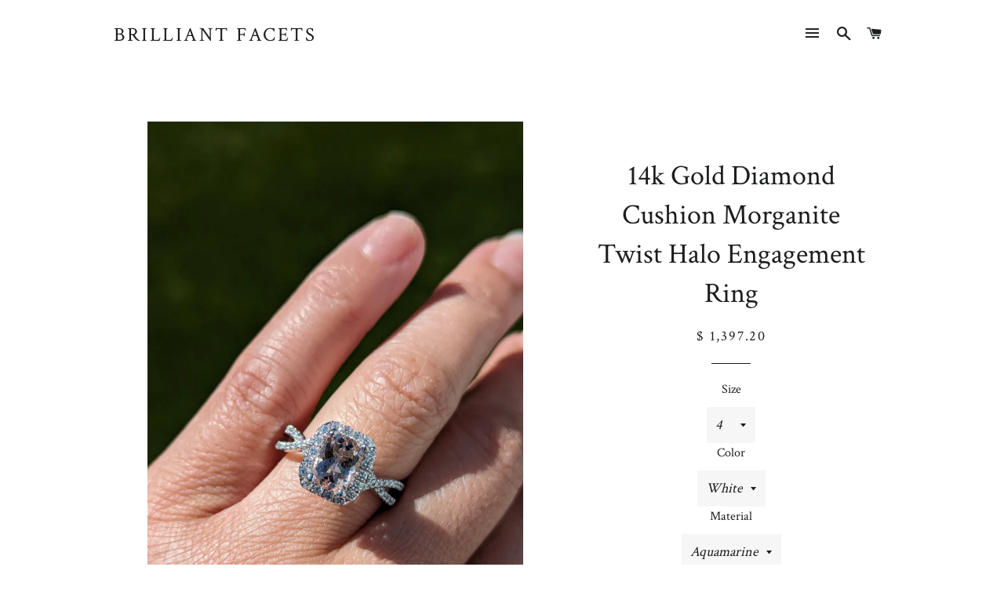

--- FILE ---
content_type: text/html; charset=utf-8
request_url: https://brilliantfacets.com/products/14k-gold-diamond-cushion-morganite-twist-halo-engagement-ring
body_size: 19772
content:
<!doctype html>
<!--[if lt IE 7]><html class="no-js lt-ie9 lt-ie8 lt-ie7" lang="en"> <![endif]-->
<!--[if IE 7]><html class="no-js lt-ie9 lt-ie8" lang="en"> <![endif]-->
<!--[if IE 8]><html class="no-js lt-ie9" lang="en"> <![endif]-->
<!--[if IE 9 ]><html class="ie9 no-js"> <![endif]-->
<!--[if (gt IE 9)|!(IE)]><!--> <html class="no-js"> <!--<![endif]-->
<head>

  <!-- Basic page needs ================================================== -->
  <meta charset="utf-8">
  <meta http-equiv="X-UA-Compatible" content="IE=edge,chrome=1">

  

  <!-- Title and description ================================================== -->
  <title>
  14k Gold Diamond Cushion Morganite Twist Halo Engagement Ring &ndash; Brilliant Facets
  </title>

  
  <meta name="description" content="Beautiful elongated cushion halo with a crossover twist on the shank. A detailed diamond on both sides of the gallery is a loving touch. Aquamarine and Morganite are both Beryl family gemstones, which makes them cousins. We offer this setting with either choice of gemstone. Something blue or something peachy pink. Note">
  

  <!-- Helpers ================================================== -->
  <!-- /snippets/social-meta-tags.liquid -->


  <meta property="og:type" content="product">
  <meta property="og:title" content="14k Gold Diamond Cushion Morganite Twist Halo Engagement Ring">
  <meta property="og:url" content="https://brilliantfacets.com/products/14k-gold-diamond-cushion-morganite-twist-halo-engagement-ring">
  <meta property="og:description" content="Beautiful elongated cushion halo with a crossover twist on the shank. A detailed diamond on both sides of the gallery is a loving touch.
Aquamarine and Morganite are both Beryl family gemstones, which makes them cousins. We offer this setting with either choice of gemstone. Something blue or something peachy pink. Note, we can also set it with any other gemstone including a diamond, just message us. 
 

Metal: 14k Solid Gold, purity 585


Gemstone: Aquamarine or Morganite
Cut: Cushion
Size: 8x6mmm
Clarity: AA


Gemstone: Diamonds
Cut: Round
Count: 58pcs
Carat: 0.52ct
Color: G
Clarity: VS/SI
">
  
    <meta property="og:image" content="http://brilliantfacets.com/cdn/shop/files/PXL-20240315_180623460_grande.jpg?v=1710527792">
    <meta property="og:image:secure_url" content="https://brilliantfacets.com/cdn/shop/files/PXL-20240315_180623460_grande.jpg?v=1710527792">
  
    <meta property="og:image" content="http://brilliantfacets.com/cdn/shop/files/PXL-20240315_180620401_grande.jpg?v=1710527792">
    <meta property="og:image:secure_url" content="https://brilliantfacets.com/cdn/shop/files/PXL-20240315_180620401_grande.jpg?v=1710527792">
  
    <meta property="og:image" content="http://brilliantfacets.com/cdn/shop/files/PXL-20240315_180618550_grande.jpg?v=1710527792">
    <meta property="og:image:secure_url" content="https://brilliantfacets.com/cdn/shop/files/PXL-20240315_180618550_grande.jpg?v=1710527792">
  
  <meta property="og:price:amount" content="1,397.20">
  <meta property="og:price:currency" content="USD">

<meta property="og:site_name" content="Brilliant Facets">


<meta name="twitter:card" content="summary_large_image">

  <meta name="twitter:site" content="@BrilliantFacets">


  <meta name="twitter:title" content="14k Gold Diamond Cushion Morganite Twist Halo Engagement Ring">
  <meta name="twitter:description" content="Beautiful elongated cushion halo with a crossover twist on the shank. A detailed diamond on both sides of the gallery is a loving touch.
Aquamarine and Morganite are both Beryl family gemstones, which">


  <link rel="canonical" href="https://brilliantfacets.com/products/14k-gold-diamond-cushion-morganite-twist-halo-engagement-ring">
  <meta name="viewport" content="width=device-width,initial-scale=1,shrink-to-fit=no">
  <meta name="theme-color" content="#1c1d1d">

  <!-- CSS ================================================== -->
  <link href="//brilliantfacets.com/cdn/shop/t/9/assets/timber.scss.css?v=83334309652118891381698341323" rel="stylesheet" type="text/css" media="all" />
  <link href="//brilliantfacets.com/cdn/shop/t/9/assets/theme.scss.css?v=14726452669390273301698341323" rel="stylesheet" type="text/css" media="all" />
  
  
  
  <link href="//fonts.googleapis.com/css?family=Crimson+Text:400" rel="stylesheet" type="text/css" media="all" />


  


  



  <!-- Sections ================================================== -->
  <script>
    window.theme = window.theme || {};
    theme.strings = {
      zoomClose: "Close (Esc)",
      zoomPrev: "Previous (Left arrow key)",
      zoomNext: "Next (Right arrow key)",
      moneyFormat: "$ {{amount}}",
      addressError: "Error looking up that address",
      addressNoResults: "No results for that address",
      addressQueryLimit: "You have exceeded the Google API usage limit. Consider upgrading to a \u003ca href=\"https:\/\/developers.google.com\/maps\/premium\/usage-limits\"\u003ePremium Plan\u003c\/a\u003e.",
      authError: "There was a problem authenticating your Google Maps account."
    };
    theme.settings = {
      cartType: "drawer",
      gridType: "collage"
    };
  </script>

  <script src="//ajax.googleapis.com/ajax/libs/jquery/2.2.3/jquery.min.js" type="text/javascript"></script>

  <!--[if (gt IE 9)|!(IE)]><!--><script src="//brilliantfacets.com/cdn/shop/t/9/assets/lazysizes.min.js?v=37531750901115495291507150664" async="async"></script><!--<![endif]-->
  <!--[if lte IE 9]><script src="//brilliantfacets.com/cdn/shop/t/9/assets/lazysizes.min.js?v=37531750901115495291507150664"></script><![endif]-->

  <!--[if (gt IE 9)|!(IE)]><!--><script src="//brilliantfacets.com/cdn/shop/t/9/assets/theme.js?v=166444437181590839821507150666" defer="defer"></script><!--<![endif]-->
  <!--[if lte IE 9]><script src="//brilliantfacets.com/cdn/shop/t/9/assets/theme.js?v=166444437181590839821507150666"></script><![endif]-->

  <!-- Header hook for plugins ================================================== -->
  <script>window.performance && window.performance.mark && window.performance.mark('shopify.content_for_header.start');</script><meta id="shopify-digital-wallet" name="shopify-digital-wallet" content="/11662146/digital_wallets/dialog">
<meta name="shopify-checkout-api-token" content="deda4d51efa70c7b7358b45a3c05c43b">
<link rel="alternate" type="application/json+oembed" href="https://brilliantfacets.com/products/14k-gold-diamond-cushion-morganite-twist-halo-engagement-ring.oembed">
<script async="async" src="/checkouts/internal/preloads.js?locale=en-US"></script>
<link rel="preconnect" href="https://shop.app" crossorigin="anonymous">
<script async="async" src="https://shop.app/checkouts/internal/preloads.js?locale=en-US&shop_id=11662146" crossorigin="anonymous"></script>
<script id="shopify-features" type="application/json">{"accessToken":"deda4d51efa70c7b7358b45a3c05c43b","betas":["rich-media-storefront-analytics"],"domain":"brilliantfacets.com","predictiveSearch":true,"shopId":11662146,"locale":"en"}</script>
<script>var Shopify = Shopify || {};
Shopify.shop = "lily-johnson.myshopify.com";
Shopify.locale = "en";
Shopify.currency = {"active":"USD","rate":"1.0"};
Shopify.country = "US";
Shopify.theme = {"name":"Brooklyn","id":144171457,"schema_name":"Brooklyn","schema_version":"2.6.4","theme_store_id":730,"role":"main"};
Shopify.theme.handle = "null";
Shopify.theme.style = {"id":null,"handle":null};
Shopify.cdnHost = "brilliantfacets.com/cdn";
Shopify.routes = Shopify.routes || {};
Shopify.routes.root = "/";</script>
<script type="module">!function(o){(o.Shopify=o.Shopify||{}).modules=!0}(window);</script>
<script>!function(o){function n(){var o=[];function n(){o.push(Array.prototype.slice.apply(arguments))}return n.q=o,n}var t=o.Shopify=o.Shopify||{};t.loadFeatures=n(),t.autoloadFeatures=n()}(window);</script>
<script>
  window.ShopifyPay = window.ShopifyPay || {};
  window.ShopifyPay.apiHost = "shop.app\/pay";
  window.ShopifyPay.redirectState = null;
</script>
<script id="shop-js-analytics" type="application/json">{"pageType":"product"}</script>
<script defer="defer" async type="module" src="//brilliantfacets.com/cdn/shopifycloud/shop-js/modules/v2/client.init-shop-cart-sync_CG-L-Qzi.en.esm.js"></script>
<script defer="defer" async type="module" src="//brilliantfacets.com/cdn/shopifycloud/shop-js/modules/v2/chunk.common_B8yXDTDb.esm.js"></script>
<script type="module">
  await import("//brilliantfacets.com/cdn/shopifycloud/shop-js/modules/v2/client.init-shop-cart-sync_CG-L-Qzi.en.esm.js");
await import("//brilliantfacets.com/cdn/shopifycloud/shop-js/modules/v2/chunk.common_B8yXDTDb.esm.js");

  window.Shopify.SignInWithShop?.initShopCartSync?.({"fedCMEnabled":true,"windoidEnabled":true});

</script>
<script>
  window.Shopify = window.Shopify || {};
  if (!window.Shopify.featureAssets) window.Shopify.featureAssets = {};
  window.Shopify.featureAssets['shop-js'] = {"shop-cart-sync":["modules/v2/client.shop-cart-sync_C7TtgCZT.en.esm.js","modules/v2/chunk.common_B8yXDTDb.esm.js"],"shop-button":["modules/v2/client.shop-button_aOcg-RjH.en.esm.js","modules/v2/chunk.common_B8yXDTDb.esm.js"],"init-shop-email-lookup-coordinator":["modules/v2/client.init-shop-email-lookup-coordinator_D-37GF_a.en.esm.js","modules/v2/chunk.common_B8yXDTDb.esm.js"],"init-fed-cm":["modules/v2/client.init-fed-cm_DGh7x7ZX.en.esm.js","modules/v2/chunk.common_B8yXDTDb.esm.js"],"init-windoid":["modules/v2/client.init-windoid_C5PxDKWE.en.esm.js","modules/v2/chunk.common_B8yXDTDb.esm.js"],"shop-toast-manager":["modules/v2/client.shop-toast-manager_BmSBWum3.en.esm.js","modules/v2/chunk.common_B8yXDTDb.esm.js"],"shop-cash-offers":["modules/v2/client.shop-cash-offers_DkchToOx.en.esm.js","modules/v2/chunk.common_B8yXDTDb.esm.js","modules/v2/chunk.modal_dvVUSHam.esm.js"],"init-shop-cart-sync":["modules/v2/client.init-shop-cart-sync_CG-L-Qzi.en.esm.js","modules/v2/chunk.common_B8yXDTDb.esm.js"],"avatar":["modules/v2/client.avatar_BTnouDA3.en.esm.js"],"shop-login-button":["modules/v2/client.shop-login-button_DrVPCwAQ.en.esm.js","modules/v2/chunk.common_B8yXDTDb.esm.js","modules/v2/chunk.modal_dvVUSHam.esm.js"],"pay-button":["modules/v2/client.pay-button_Cw45D1uM.en.esm.js","modules/v2/chunk.common_B8yXDTDb.esm.js"],"init-customer-accounts":["modules/v2/client.init-customer-accounts_BNYsaOzg.en.esm.js","modules/v2/client.shop-login-button_DrVPCwAQ.en.esm.js","modules/v2/chunk.common_B8yXDTDb.esm.js","modules/v2/chunk.modal_dvVUSHam.esm.js"],"checkout-modal":["modules/v2/client.checkout-modal_NoX7b1qq.en.esm.js","modules/v2/chunk.common_B8yXDTDb.esm.js","modules/v2/chunk.modal_dvVUSHam.esm.js"],"init-customer-accounts-sign-up":["modules/v2/client.init-customer-accounts-sign-up_pIEGEpjr.en.esm.js","modules/v2/client.shop-login-button_DrVPCwAQ.en.esm.js","modules/v2/chunk.common_B8yXDTDb.esm.js","modules/v2/chunk.modal_dvVUSHam.esm.js"],"init-shop-for-new-customer-accounts":["modules/v2/client.init-shop-for-new-customer-accounts_BIu2e6le.en.esm.js","modules/v2/client.shop-login-button_DrVPCwAQ.en.esm.js","modules/v2/chunk.common_B8yXDTDb.esm.js","modules/v2/chunk.modal_dvVUSHam.esm.js"],"shop-follow-button":["modules/v2/client.shop-follow-button_B6YY9G4U.en.esm.js","modules/v2/chunk.common_B8yXDTDb.esm.js","modules/v2/chunk.modal_dvVUSHam.esm.js"],"lead-capture":["modules/v2/client.lead-capture_o2hOda6W.en.esm.js","modules/v2/chunk.common_B8yXDTDb.esm.js","modules/v2/chunk.modal_dvVUSHam.esm.js"],"shop-login":["modules/v2/client.shop-login_DA8-MZ-E.en.esm.js","modules/v2/chunk.common_B8yXDTDb.esm.js","modules/v2/chunk.modal_dvVUSHam.esm.js"],"payment-terms":["modules/v2/client.payment-terms_BFsudFhJ.en.esm.js","modules/v2/chunk.common_B8yXDTDb.esm.js","modules/v2/chunk.modal_dvVUSHam.esm.js"]};
</script>
<script>(function() {
  var isLoaded = false;
  function asyncLoad() {
    if (isLoaded) return;
    isLoaded = true;
    var urls = ["https:\/\/services.nofraud.com\/js\/device.js?shop=lily-johnson.myshopify.com"];
    for (var i = 0; i < urls.length; i++) {
      var s = document.createElement('script');
      s.type = 'text/javascript';
      s.async = true;
      s.src = urls[i];
      var x = document.getElementsByTagName('script')[0];
      x.parentNode.insertBefore(s, x);
    }
  };
  if(window.attachEvent) {
    window.attachEvent('onload', asyncLoad);
  } else {
    window.addEventListener('load', asyncLoad, false);
  }
})();</script>
<script id="__st">var __st={"a":11662146,"offset":-28800,"reqid":"c8206040-70ab-4b25-8797-f6669e60df61-1768157829","pageurl":"brilliantfacets.com\/products\/14k-gold-diamond-cushion-morganite-twist-halo-engagement-ring","u":"bd0065c97962","p":"product","rtyp":"product","rid":7634547572925};</script>
<script>window.ShopifyPaypalV4VisibilityTracking = true;</script>
<script id="captcha-bootstrap">!function(){'use strict';const t='contact',e='account',n='new_comment',o=[[t,t],['blogs',n],['comments',n],[t,'customer']],c=[[e,'customer_login'],[e,'guest_login'],[e,'recover_customer_password'],[e,'create_customer']],r=t=>t.map((([t,e])=>`form[action*='/${t}']:not([data-nocaptcha='true']) input[name='form_type'][value='${e}']`)).join(','),a=t=>()=>t?[...document.querySelectorAll(t)].map((t=>t.form)):[];function s(){const t=[...o],e=r(t);return a(e)}const i='password',u='form_key',d=['recaptcha-v3-token','g-recaptcha-response','h-captcha-response',i],f=()=>{try{return window.sessionStorage}catch{return}},m='__shopify_v',_=t=>t.elements[u];function p(t,e,n=!1){try{const o=window.sessionStorage,c=JSON.parse(o.getItem(e)),{data:r}=function(t){const{data:e,action:n}=t;return t[m]||n?{data:e,action:n}:{data:t,action:n}}(c);for(const[e,n]of Object.entries(r))t.elements[e]&&(t.elements[e].value=n);n&&o.removeItem(e)}catch(o){console.error('form repopulation failed',{error:o})}}const l='form_type',E='cptcha';function T(t){t.dataset[E]=!0}const w=window,h=w.document,L='Shopify',v='ce_forms',y='captcha';let A=!1;((t,e)=>{const n=(g='f06e6c50-85a8-45c8-87d0-21a2b65856fe',I='https://cdn.shopify.com/shopifycloud/storefront-forms-hcaptcha/ce_storefront_forms_captcha_hcaptcha.v1.5.2.iife.js',D={infoText:'Protected by hCaptcha',privacyText:'Privacy',termsText:'Terms'},(t,e,n)=>{const o=w[L][v],c=o.bindForm;if(c)return c(t,g,e,D).then(n);var r;o.q.push([[t,g,e,D],n]),r=I,A||(h.body.append(Object.assign(h.createElement('script'),{id:'captcha-provider',async:!0,src:r})),A=!0)});var g,I,D;w[L]=w[L]||{},w[L][v]=w[L][v]||{},w[L][v].q=[],w[L][y]=w[L][y]||{},w[L][y].protect=function(t,e){n(t,void 0,e),T(t)},Object.freeze(w[L][y]),function(t,e,n,w,h,L){const[v,y,A,g]=function(t,e,n){const i=e?o:[],u=t?c:[],d=[...i,...u],f=r(d),m=r(i),_=r(d.filter((([t,e])=>n.includes(e))));return[a(f),a(m),a(_),s()]}(w,h,L),I=t=>{const e=t.target;return e instanceof HTMLFormElement?e:e&&e.form},D=t=>v().includes(t);t.addEventListener('submit',(t=>{const e=I(t);if(!e)return;const n=D(e)&&!e.dataset.hcaptchaBound&&!e.dataset.recaptchaBound,o=_(e),c=g().includes(e)&&(!o||!o.value);(n||c)&&t.preventDefault(),c&&!n&&(function(t){try{if(!f())return;!function(t){const e=f();if(!e)return;const n=_(t);if(!n)return;const o=n.value;o&&e.removeItem(o)}(t);const e=Array.from(Array(32),(()=>Math.random().toString(36)[2])).join('');!function(t,e){_(t)||t.append(Object.assign(document.createElement('input'),{type:'hidden',name:u})),t.elements[u].value=e}(t,e),function(t,e){const n=f();if(!n)return;const o=[...t.querySelectorAll(`input[type='${i}']`)].map((({name:t})=>t)),c=[...d,...o],r={};for(const[a,s]of new FormData(t).entries())c.includes(a)||(r[a]=s);n.setItem(e,JSON.stringify({[m]:1,action:t.action,data:r}))}(t,e)}catch(e){console.error('failed to persist form',e)}}(e),e.submit())}));const S=(t,e)=>{t&&!t.dataset[E]&&(n(t,e.some((e=>e===t))),T(t))};for(const o of['focusin','change'])t.addEventListener(o,(t=>{const e=I(t);D(e)&&S(e,y())}));const B=e.get('form_key'),M=e.get(l),P=B&&M;t.addEventListener('DOMContentLoaded',(()=>{const t=y();if(P)for(const e of t)e.elements[l].value===M&&p(e,B);[...new Set([...A(),...v().filter((t=>'true'===t.dataset.shopifyCaptcha))])].forEach((e=>S(e,t)))}))}(h,new URLSearchParams(w.location.search),n,t,e,['guest_login'])})(!0,!0)}();</script>
<script integrity="sha256-4kQ18oKyAcykRKYeNunJcIwy7WH5gtpwJnB7kiuLZ1E=" data-source-attribution="shopify.loadfeatures" defer="defer" src="//brilliantfacets.com/cdn/shopifycloud/storefront/assets/storefront/load_feature-a0a9edcb.js" crossorigin="anonymous"></script>
<script crossorigin="anonymous" defer="defer" src="//brilliantfacets.com/cdn/shopifycloud/storefront/assets/shopify_pay/storefront-65b4c6d7.js?v=20250812"></script>
<script data-source-attribution="shopify.dynamic_checkout.dynamic.init">var Shopify=Shopify||{};Shopify.PaymentButton=Shopify.PaymentButton||{isStorefrontPortableWallets:!0,init:function(){window.Shopify.PaymentButton.init=function(){};var t=document.createElement("script");t.src="https://brilliantfacets.com/cdn/shopifycloud/portable-wallets/latest/portable-wallets.en.js",t.type="module",document.head.appendChild(t)}};
</script>
<script data-source-attribution="shopify.dynamic_checkout.buyer_consent">
  function portableWalletsHideBuyerConsent(e){var t=document.getElementById("shopify-buyer-consent"),n=document.getElementById("shopify-subscription-policy-button");t&&n&&(t.classList.add("hidden"),t.setAttribute("aria-hidden","true"),n.removeEventListener("click",e))}function portableWalletsShowBuyerConsent(e){var t=document.getElementById("shopify-buyer-consent"),n=document.getElementById("shopify-subscription-policy-button");t&&n&&(t.classList.remove("hidden"),t.removeAttribute("aria-hidden"),n.addEventListener("click",e))}window.Shopify?.PaymentButton&&(window.Shopify.PaymentButton.hideBuyerConsent=portableWalletsHideBuyerConsent,window.Shopify.PaymentButton.showBuyerConsent=portableWalletsShowBuyerConsent);
</script>
<script data-source-attribution="shopify.dynamic_checkout.cart.bootstrap">document.addEventListener("DOMContentLoaded",(function(){function t(){return document.querySelector("shopify-accelerated-checkout-cart, shopify-accelerated-checkout")}if(t())Shopify.PaymentButton.init();else{new MutationObserver((function(e,n){t()&&(Shopify.PaymentButton.init(),n.disconnect())})).observe(document.body,{childList:!0,subtree:!0})}}));
</script>
<link id="shopify-accelerated-checkout-styles" rel="stylesheet" media="screen" href="https://brilliantfacets.com/cdn/shopifycloud/portable-wallets/latest/accelerated-checkout-backwards-compat.css" crossorigin="anonymous">
<style id="shopify-accelerated-checkout-cart">
        #shopify-buyer-consent {
  margin-top: 1em;
  display: inline-block;
  width: 100%;
}

#shopify-buyer-consent.hidden {
  display: none;
}

#shopify-subscription-policy-button {
  background: none;
  border: none;
  padding: 0;
  text-decoration: underline;
  font-size: inherit;
  cursor: pointer;
}

#shopify-subscription-policy-button::before {
  box-shadow: none;
}

      </style>

<script>window.performance && window.performance.mark && window.performance.mark('shopify.content_for_header.end');</script>
  <!-- /snippets/oldIE-js.liquid -->


<!--[if lt IE 9]>
<script src="//cdnjs.cloudflare.com/ajax/libs/html5shiv/3.7.2/html5shiv.min.js" type="text/javascript"></script>
<script src="//brilliantfacets.com/cdn/shop/t/9/assets/respond.min.js?v=52248677837542619231507150664" type="text/javascript"></script>
<link href="//brilliantfacets.com/cdn/shop/t/9/assets/respond-proxy.html" id="respond-proxy" rel="respond-proxy" />
<link href="//brilliantfacets.com/search?q=5a3d09961a7a23886e5a9339045108fd" id="respond-redirect" rel="respond-redirect" />
<script src="//brilliantfacets.com/search?q=5a3d09961a7a23886e5a9339045108fd" type="text/javascript"></script>
<![endif]-->


<!--[if (lte IE 9) ]><script src="//brilliantfacets.com/cdn/shop/t/9/assets/match-media.min.js?v=159635276924582161481507150664" type="text/javascript"></script><![endif]-->


  <script src="//brilliantfacets.com/cdn/shop/t/9/assets/modernizr.min.js?v=21391054748206432451507150664" type="text/javascript"></script>

  
  

<link href="https://monorail-edge.shopifysvc.com" rel="dns-prefetch">
<script>(function(){if ("sendBeacon" in navigator && "performance" in window) {try {var session_token_from_headers = performance.getEntriesByType('navigation')[0].serverTiming.find(x => x.name == '_s').description;} catch {var session_token_from_headers = undefined;}var session_cookie_matches = document.cookie.match(/_shopify_s=([^;]*)/);var session_token_from_cookie = session_cookie_matches && session_cookie_matches.length === 2 ? session_cookie_matches[1] : "";var session_token = session_token_from_headers || session_token_from_cookie || "";function handle_abandonment_event(e) {var entries = performance.getEntries().filter(function(entry) {return /monorail-edge.shopifysvc.com/.test(entry.name);});if (!window.abandonment_tracked && entries.length === 0) {window.abandonment_tracked = true;var currentMs = Date.now();var navigation_start = performance.timing.navigationStart;var payload = {shop_id: 11662146,url: window.location.href,navigation_start,duration: currentMs - navigation_start,session_token,page_type: "product"};window.navigator.sendBeacon("https://monorail-edge.shopifysvc.com/v1/produce", JSON.stringify({schema_id: "online_store_buyer_site_abandonment/1.1",payload: payload,metadata: {event_created_at_ms: currentMs,event_sent_at_ms: currentMs}}));}}window.addEventListener('pagehide', handle_abandonment_event);}}());</script>
<script id="web-pixels-manager-setup">(function e(e,d,r,n,o){if(void 0===o&&(o={}),!Boolean(null===(a=null===(i=window.Shopify)||void 0===i?void 0:i.analytics)||void 0===a?void 0:a.replayQueue)){var i,a;window.Shopify=window.Shopify||{};var t=window.Shopify;t.analytics=t.analytics||{};var s=t.analytics;s.replayQueue=[],s.publish=function(e,d,r){return s.replayQueue.push([e,d,r]),!0};try{self.performance.mark("wpm:start")}catch(e){}var l=function(){var e={modern:/Edge?\/(1{2}[4-9]|1[2-9]\d|[2-9]\d{2}|\d{4,})\.\d+(\.\d+|)|Firefox\/(1{2}[4-9]|1[2-9]\d|[2-9]\d{2}|\d{4,})\.\d+(\.\d+|)|Chrom(ium|e)\/(9{2}|\d{3,})\.\d+(\.\d+|)|(Maci|X1{2}).+ Version\/(15\.\d+|(1[6-9]|[2-9]\d|\d{3,})\.\d+)([,.]\d+|)( \(\w+\)|)( Mobile\/\w+|) Safari\/|Chrome.+OPR\/(9{2}|\d{3,})\.\d+\.\d+|(CPU[ +]OS|iPhone[ +]OS|CPU[ +]iPhone|CPU IPhone OS|CPU iPad OS)[ +]+(15[._]\d+|(1[6-9]|[2-9]\d|\d{3,})[._]\d+)([._]\d+|)|Android:?[ /-](13[3-9]|1[4-9]\d|[2-9]\d{2}|\d{4,})(\.\d+|)(\.\d+|)|Android.+Firefox\/(13[5-9]|1[4-9]\d|[2-9]\d{2}|\d{4,})\.\d+(\.\d+|)|Android.+Chrom(ium|e)\/(13[3-9]|1[4-9]\d|[2-9]\d{2}|\d{4,})\.\d+(\.\d+|)|SamsungBrowser\/([2-9]\d|\d{3,})\.\d+/,legacy:/Edge?\/(1[6-9]|[2-9]\d|\d{3,})\.\d+(\.\d+|)|Firefox\/(5[4-9]|[6-9]\d|\d{3,})\.\d+(\.\d+|)|Chrom(ium|e)\/(5[1-9]|[6-9]\d|\d{3,})\.\d+(\.\d+|)([\d.]+$|.*Safari\/(?![\d.]+ Edge\/[\d.]+$))|(Maci|X1{2}).+ Version\/(10\.\d+|(1[1-9]|[2-9]\d|\d{3,})\.\d+)([,.]\d+|)( \(\w+\)|)( Mobile\/\w+|) Safari\/|Chrome.+OPR\/(3[89]|[4-9]\d|\d{3,})\.\d+\.\d+|(CPU[ +]OS|iPhone[ +]OS|CPU[ +]iPhone|CPU IPhone OS|CPU iPad OS)[ +]+(10[._]\d+|(1[1-9]|[2-9]\d|\d{3,})[._]\d+)([._]\d+|)|Android:?[ /-](13[3-9]|1[4-9]\d|[2-9]\d{2}|\d{4,})(\.\d+|)(\.\d+|)|Mobile Safari.+OPR\/([89]\d|\d{3,})\.\d+\.\d+|Android.+Firefox\/(13[5-9]|1[4-9]\d|[2-9]\d{2}|\d{4,})\.\d+(\.\d+|)|Android.+Chrom(ium|e)\/(13[3-9]|1[4-9]\d|[2-9]\d{2}|\d{4,})\.\d+(\.\d+|)|Android.+(UC? ?Browser|UCWEB|U3)[ /]?(15\.([5-9]|\d{2,})|(1[6-9]|[2-9]\d|\d{3,})\.\d+)\.\d+|SamsungBrowser\/(5\.\d+|([6-9]|\d{2,})\.\d+)|Android.+MQ{2}Browser\/(14(\.(9|\d{2,})|)|(1[5-9]|[2-9]\d|\d{3,})(\.\d+|))(\.\d+|)|K[Aa][Ii]OS\/(3\.\d+|([4-9]|\d{2,})\.\d+)(\.\d+|)/},d=e.modern,r=e.legacy,n=navigator.userAgent;return n.match(d)?"modern":n.match(r)?"legacy":"unknown"}(),u="modern"===l?"modern":"legacy",c=(null!=n?n:{modern:"",legacy:""})[u],f=function(e){return[e.baseUrl,"/wpm","/b",e.hashVersion,"modern"===e.buildTarget?"m":"l",".js"].join("")}({baseUrl:d,hashVersion:r,buildTarget:u}),m=function(e){var d=e.version,r=e.bundleTarget,n=e.surface,o=e.pageUrl,i=e.monorailEndpoint;return{emit:function(e){var a=e.status,t=e.errorMsg,s=(new Date).getTime(),l=JSON.stringify({metadata:{event_sent_at_ms:s},events:[{schema_id:"web_pixels_manager_load/3.1",payload:{version:d,bundle_target:r,page_url:o,status:a,surface:n,error_msg:t},metadata:{event_created_at_ms:s}}]});if(!i)return console&&console.warn&&console.warn("[Web Pixels Manager] No Monorail endpoint provided, skipping logging."),!1;try{return self.navigator.sendBeacon.bind(self.navigator)(i,l)}catch(e){}var u=new XMLHttpRequest;try{return u.open("POST",i,!0),u.setRequestHeader("Content-Type","text/plain"),u.send(l),!0}catch(e){return console&&console.warn&&console.warn("[Web Pixels Manager] Got an unhandled error while logging to Monorail."),!1}}}}({version:r,bundleTarget:l,surface:e.surface,pageUrl:self.location.href,monorailEndpoint:e.monorailEndpoint});try{o.browserTarget=l,function(e){var d=e.src,r=e.async,n=void 0===r||r,o=e.onload,i=e.onerror,a=e.sri,t=e.scriptDataAttributes,s=void 0===t?{}:t,l=document.createElement("script"),u=document.querySelector("head"),c=document.querySelector("body");if(l.async=n,l.src=d,a&&(l.integrity=a,l.crossOrigin="anonymous"),s)for(var f in s)if(Object.prototype.hasOwnProperty.call(s,f))try{l.dataset[f]=s[f]}catch(e){}if(o&&l.addEventListener("load",o),i&&l.addEventListener("error",i),u)u.appendChild(l);else{if(!c)throw new Error("Did not find a head or body element to append the script");c.appendChild(l)}}({src:f,async:!0,onload:function(){if(!function(){var e,d;return Boolean(null===(d=null===(e=window.Shopify)||void 0===e?void 0:e.analytics)||void 0===d?void 0:d.initialized)}()){var d=window.webPixelsManager.init(e)||void 0;if(d){var r=window.Shopify.analytics;r.replayQueue.forEach((function(e){var r=e[0],n=e[1],o=e[2];d.publishCustomEvent(r,n,o)})),r.replayQueue=[],r.publish=d.publishCustomEvent,r.visitor=d.visitor,r.initialized=!0}}},onerror:function(){return m.emit({status:"failed",errorMsg:"".concat(f," has failed to load")})},sri:function(e){var d=/^sha384-[A-Za-z0-9+/=]+$/;return"string"==typeof e&&d.test(e)}(c)?c:"",scriptDataAttributes:o}),m.emit({status:"loading"})}catch(e){m.emit({status:"failed",errorMsg:(null==e?void 0:e.message)||"Unknown error"})}}})({shopId: 11662146,storefrontBaseUrl: "https://brilliantfacets.com",extensionsBaseUrl: "https://extensions.shopifycdn.com/cdn/shopifycloud/web-pixels-manager",monorailEndpoint: "https://monorail-edge.shopifysvc.com/unstable/produce_batch",surface: "storefront-renderer",enabledBetaFlags: ["2dca8a86","a0d5f9d2"],webPixelsConfigList: [{"id":"478642365","configuration":"{\"config\":\"{\\\"pixel_id\\\":\\\"G-611PHQP7DR\\\",\\\"gtag_events\\\":[{\\\"type\\\":\\\"purchase\\\",\\\"action_label\\\":\\\"G-611PHQP7DR\\\"},{\\\"type\\\":\\\"page_view\\\",\\\"action_label\\\":\\\"G-611PHQP7DR\\\"},{\\\"type\\\":\\\"view_item\\\",\\\"action_label\\\":\\\"G-611PHQP7DR\\\"},{\\\"type\\\":\\\"search\\\",\\\"action_label\\\":\\\"G-611PHQP7DR\\\"},{\\\"type\\\":\\\"add_to_cart\\\",\\\"action_label\\\":\\\"G-611PHQP7DR\\\"},{\\\"type\\\":\\\"begin_checkout\\\",\\\"action_label\\\":\\\"G-611PHQP7DR\\\"},{\\\"type\\\":\\\"add_payment_info\\\",\\\"action_label\\\":\\\"G-611PHQP7DR\\\"}],\\\"enable_monitoring_mode\\\":false}\"}","eventPayloadVersion":"v1","runtimeContext":"OPEN","scriptVersion":"b2a88bafab3e21179ed38636efcd8a93","type":"APP","apiClientId":1780363,"privacyPurposes":[],"dataSharingAdjustments":{"protectedCustomerApprovalScopes":["read_customer_address","read_customer_email","read_customer_name","read_customer_personal_data","read_customer_phone"]}},{"id":"172163261","configuration":"{\"pixel_id\":\"411721285882918\",\"pixel_type\":\"facebook_pixel\",\"metaapp_system_user_token\":\"-\"}","eventPayloadVersion":"v1","runtimeContext":"OPEN","scriptVersion":"ca16bc87fe92b6042fbaa3acc2fbdaa6","type":"APP","apiClientId":2329312,"privacyPurposes":["ANALYTICS","MARKETING","SALE_OF_DATA"],"dataSharingAdjustments":{"protectedCustomerApprovalScopes":["read_customer_address","read_customer_email","read_customer_name","read_customer_personal_data","read_customer_phone"]}},{"id":"55541949","configuration":"{\"tagID\":\"2612934096868\"}","eventPayloadVersion":"v1","runtimeContext":"STRICT","scriptVersion":"18031546ee651571ed29edbe71a3550b","type":"APP","apiClientId":3009811,"privacyPurposes":["ANALYTICS","MARKETING","SALE_OF_DATA"],"dataSharingAdjustments":{"protectedCustomerApprovalScopes":["read_customer_address","read_customer_email","read_customer_name","read_customer_personal_data","read_customer_phone"]}},{"id":"shopify-app-pixel","configuration":"{}","eventPayloadVersion":"v1","runtimeContext":"STRICT","scriptVersion":"0450","apiClientId":"shopify-pixel","type":"APP","privacyPurposes":["ANALYTICS","MARKETING"]},{"id":"shopify-custom-pixel","eventPayloadVersion":"v1","runtimeContext":"LAX","scriptVersion":"0450","apiClientId":"shopify-pixel","type":"CUSTOM","privacyPurposes":["ANALYTICS","MARKETING"]}],isMerchantRequest: false,initData: {"shop":{"name":"Brilliant Facets","paymentSettings":{"currencyCode":"USD"},"myshopifyDomain":"lily-johnson.myshopify.com","countryCode":"US","storefrontUrl":"https:\/\/brilliantfacets.com"},"customer":null,"cart":null,"checkout":null,"productVariants":[{"price":{"amount":1397.2,"currencyCode":"USD"},"product":{"title":"14k Gold Diamond Cushion Morganite Twist Halo Engagement Ring","vendor":"Brilliant Facets","id":"7634547572925","untranslatedTitle":"14k Gold Diamond Cushion Morganite Twist Halo Engagement Ring","url":"\/products\/14k-gold-diamond-cushion-morganite-twist-halo-engagement-ring","type":"Bands, Engagement Rings, Rings"},"id":"43569644503229","image":{"src":"\/\/brilliantfacets.com\/cdn\/shop\/files\/PXL-20240315_180618550.jpg?v=1710527792"},"sku":null,"title":"4 \/ White \/ Aquamarine","untranslatedTitle":"4 \/ White \/ Aquamarine"},{"price":{"amount":1397.2,"currencyCode":"USD"},"product":{"title":"14k Gold Diamond Cushion Morganite Twist Halo Engagement Ring","vendor":"Brilliant Facets","id":"7634547572925","untranslatedTitle":"14k Gold Diamond Cushion Morganite Twist Halo Engagement Ring","url":"\/products\/14k-gold-diamond-cushion-morganite-twist-halo-engagement-ring","type":"Bands, Engagement Rings, Rings"},"id":"43569644535997","image":{"src":"\/\/brilliantfacets.com\/cdn\/shop\/files\/PXL-20240315_180618550.jpg?v=1710527792"},"sku":null,"title":"4 \/ White \/ Morganite","untranslatedTitle":"4 \/ White \/ Morganite"},{"price":{"amount":1397.2,"currencyCode":"USD"},"product":{"title":"14k Gold Diamond Cushion Morganite Twist Halo Engagement Ring","vendor":"Brilliant Facets","id":"7634547572925","untranslatedTitle":"14k Gold Diamond Cushion Morganite Twist Halo Engagement Ring","url":"\/products\/14k-gold-diamond-cushion-morganite-twist-halo-engagement-ring","type":"Bands, Engagement Rings, Rings"},"id":"43569644568765","image":{"src":"\/\/brilliantfacets.com\/cdn\/shop\/files\/PXL-20240315_180618550.jpg?v=1710527792"},"sku":null,"title":"4 \/ Rose \/ Aquamarine","untranslatedTitle":"4 \/ Rose \/ Aquamarine"},{"price":{"amount":1397.2,"currencyCode":"USD"},"product":{"title":"14k Gold Diamond Cushion Morganite Twist Halo Engagement Ring","vendor":"Brilliant Facets","id":"7634547572925","untranslatedTitle":"14k Gold Diamond Cushion Morganite Twist Halo Engagement Ring","url":"\/products\/14k-gold-diamond-cushion-morganite-twist-halo-engagement-ring","type":"Bands, Engagement Rings, Rings"},"id":"43569644601533","image":{"src":"\/\/brilliantfacets.com\/cdn\/shop\/files\/PXL-20240315_180618550.jpg?v=1710527792"},"sku":null,"title":"4 \/ Rose \/ Morganite","untranslatedTitle":"4 \/ Rose \/ Morganite"},{"price":{"amount":1397.2,"currencyCode":"USD"},"product":{"title":"14k Gold Diamond Cushion Morganite Twist Halo Engagement Ring","vendor":"Brilliant Facets","id":"7634547572925","untranslatedTitle":"14k Gold Diamond Cushion Morganite Twist Halo Engagement Ring","url":"\/products\/14k-gold-diamond-cushion-morganite-twist-halo-engagement-ring","type":"Bands, Engagement Rings, Rings"},"id":"43569644634301","image":{"src":"\/\/brilliantfacets.com\/cdn\/shop\/files\/PXL-20240315_180618550.jpg?v=1710527792"},"sku":null,"title":"4 \/ Yellow \/ Aquamarine","untranslatedTitle":"4 \/ Yellow \/ Aquamarine"},{"price":{"amount":1397.2,"currencyCode":"USD"},"product":{"title":"14k Gold Diamond Cushion Morganite Twist Halo Engagement Ring","vendor":"Brilliant Facets","id":"7634547572925","untranslatedTitle":"14k Gold Diamond Cushion Morganite Twist Halo Engagement Ring","url":"\/products\/14k-gold-diamond-cushion-morganite-twist-halo-engagement-ring","type":"Bands, Engagement Rings, Rings"},"id":"43569644667069","image":{"src":"\/\/brilliantfacets.com\/cdn\/shop\/files\/PXL-20240315_180618550.jpg?v=1710527792"},"sku":null,"title":"4 \/ Yellow \/ Morganite","untranslatedTitle":"4 \/ Yellow \/ Morganite"},{"price":{"amount":1397.2,"currencyCode":"USD"},"product":{"title":"14k Gold Diamond Cushion Morganite Twist Halo Engagement Ring","vendor":"Brilliant Facets","id":"7634547572925","untranslatedTitle":"14k Gold Diamond Cushion Morganite Twist Halo Engagement Ring","url":"\/products\/14k-gold-diamond-cushion-morganite-twist-halo-engagement-ring","type":"Bands, Engagement Rings, Rings"},"id":"43569644699837","image":{"src":"\/\/brilliantfacets.com\/cdn\/shop\/files\/PXL-20240315_180618550.jpg?v=1710527792"},"sku":null,"title":"4.5 \/ White \/ Aquamarine","untranslatedTitle":"4.5 \/ White \/ Aquamarine"},{"price":{"amount":1397.2,"currencyCode":"USD"},"product":{"title":"14k Gold Diamond Cushion Morganite Twist Halo Engagement Ring","vendor":"Brilliant Facets","id":"7634547572925","untranslatedTitle":"14k Gold Diamond Cushion Morganite Twist Halo Engagement Ring","url":"\/products\/14k-gold-diamond-cushion-morganite-twist-halo-engagement-ring","type":"Bands, Engagement Rings, Rings"},"id":"43569644732605","image":{"src":"\/\/brilliantfacets.com\/cdn\/shop\/files\/PXL-20240315_180618550.jpg?v=1710527792"},"sku":null,"title":"4.5 \/ White \/ Morganite","untranslatedTitle":"4.5 \/ White \/ Morganite"},{"price":{"amount":1397.2,"currencyCode":"USD"},"product":{"title":"14k Gold Diamond Cushion Morganite Twist Halo Engagement Ring","vendor":"Brilliant Facets","id":"7634547572925","untranslatedTitle":"14k Gold Diamond Cushion Morganite Twist Halo Engagement Ring","url":"\/products\/14k-gold-diamond-cushion-morganite-twist-halo-engagement-ring","type":"Bands, Engagement Rings, Rings"},"id":"43569644765373","image":{"src":"\/\/brilliantfacets.com\/cdn\/shop\/files\/PXL-20240315_180618550.jpg?v=1710527792"},"sku":null,"title":"4.5 \/ Rose \/ Aquamarine","untranslatedTitle":"4.5 \/ Rose \/ Aquamarine"},{"price":{"amount":1397.2,"currencyCode":"USD"},"product":{"title":"14k Gold Diamond Cushion Morganite Twist Halo Engagement Ring","vendor":"Brilliant Facets","id":"7634547572925","untranslatedTitle":"14k Gold Diamond Cushion Morganite Twist Halo Engagement Ring","url":"\/products\/14k-gold-diamond-cushion-morganite-twist-halo-engagement-ring","type":"Bands, Engagement Rings, Rings"},"id":"43569644798141","image":{"src":"\/\/brilliantfacets.com\/cdn\/shop\/files\/PXL-20240315_180618550.jpg?v=1710527792"},"sku":null,"title":"4.5 \/ Rose \/ Morganite","untranslatedTitle":"4.5 \/ Rose \/ Morganite"},{"price":{"amount":1397.2,"currencyCode":"USD"},"product":{"title":"14k Gold Diamond Cushion Morganite Twist Halo Engagement Ring","vendor":"Brilliant Facets","id":"7634547572925","untranslatedTitle":"14k Gold Diamond Cushion Morganite Twist Halo Engagement Ring","url":"\/products\/14k-gold-diamond-cushion-morganite-twist-halo-engagement-ring","type":"Bands, Engagement Rings, Rings"},"id":"43569644830909","image":{"src":"\/\/brilliantfacets.com\/cdn\/shop\/files\/PXL-20240315_180618550.jpg?v=1710527792"},"sku":null,"title":"4.5 \/ Yellow \/ Aquamarine","untranslatedTitle":"4.5 \/ Yellow \/ Aquamarine"},{"price":{"amount":1397.2,"currencyCode":"USD"},"product":{"title":"14k Gold Diamond Cushion Morganite Twist Halo Engagement Ring","vendor":"Brilliant Facets","id":"7634547572925","untranslatedTitle":"14k Gold Diamond Cushion Morganite Twist Halo Engagement Ring","url":"\/products\/14k-gold-diamond-cushion-morganite-twist-halo-engagement-ring","type":"Bands, Engagement Rings, Rings"},"id":"43569644863677","image":{"src":"\/\/brilliantfacets.com\/cdn\/shop\/files\/PXL-20240315_180618550.jpg?v=1710527792"},"sku":null,"title":"4.5 \/ Yellow \/ Morganite","untranslatedTitle":"4.5 \/ Yellow \/ Morganite"},{"price":{"amount":1397.2,"currencyCode":"USD"},"product":{"title":"14k Gold Diamond Cushion Morganite Twist Halo Engagement Ring","vendor":"Brilliant Facets","id":"7634547572925","untranslatedTitle":"14k Gold Diamond Cushion Morganite Twist Halo Engagement Ring","url":"\/products\/14k-gold-diamond-cushion-morganite-twist-halo-engagement-ring","type":"Bands, Engagement Rings, Rings"},"id":"43569644896445","image":{"src":"\/\/brilliantfacets.com\/cdn\/shop\/files\/PXL-20240315_180618550.jpg?v=1710527792"},"sku":null,"title":"5 \/ White \/ Aquamarine","untranslatedTitle":"5 \/ White \/ Aquamarine"},{"price":{"amount":1397.2,"currencyCode":"USD"},"product":{"title":"14k Gold Diamond Cushion Morganite Twist Halo Engagement Ring","vendor":"Brilliant Facets","id":"7634547572925","untranslatedTitle":"14k Gold Diamond Cushion Morganite Twist Halo Engagement Ring","url":"\/products\/14k-gold-diamond-cushion-morganite-twist-halo-engagement-ring","type":"Bands, Engagement Rings, Rings"},"id":"43569644929213","image":{"src":"\/\/brilliantfacets.com\/cdn\/shop\/files\/PXL-20240315_180618550.jpg?v=1710527792"},"sku":null,"title":"5 \/ White \/ Morganite","untranslatedTitle":"5 \/ White \/ Morganite"},{"price":{"amount":1397.2,"currencyCode":"USD"},"product":{"title":"14k Gold Diamond Cushion Morganite Twist Halo Engagement Ring","vendor":"Brilliant Facets","id":"7634547572925","untranslatedTitle":"14k Gold Diamond Cushion Morganite Twist Halo Engagement Ring","url":"\/products\/14k-gold-diamond-cushion-morganite-twist-halo-engagement-ring","type":"Bands, Engagement Rings, Rings"},"id":"43569644961981","image":{"src":"\/\/brilliantfacets.com\/cdn\/shop\/files\/PXL-20240315_180618550.jpg?v=1710527792"},"sku":null,"title":"5 \/ Rose \/ Aquamarine","untranslatedTitle":"5 \/ Rose \/ Aquamarine"},{"price":{"amount":1397.2,"currencyCode":"USD"},"product":{"title":"14k Gold Diamond Cushion Morganite Twist Halo Engagement Ring","vendor":"Brilliant Facets","id":"7634547572925","untranslatedTitle":"14k Gold Diamond Cushion Morganite Twist Halo Engagement Ring","url":"\/products\/14k-gold-diamond-cushion-morganite-twist-halo-engagement-ring","type":"Bands, Engagement Rings, Rings"},"id":"43569644994749","image":{"src":"\/\/brilliantfacets.com\/cdn\/shop\/files\/PXL-20240315_180618550.jpg?v=1710527792"},"sku":null,"title":"5 \/ Rose \/ Morganite","untranslatedTitle":"5 \/ Rose \/ Morganite"},{"price":{"amount":1397.2,"currencyCode":"USD"},"product":{"title":"14k Gold Diamond Cushion Morganite Twist Halo Engagement Ring","vendor":"Brilliant Facets","id":"7634547572925","untranslatedTitle":"14k Gold Diamond Cushion Morganite Twist Halo Engagement Ring","url":"\/products\/14k-gold-diamond-cushion-morganite-twist-halo-engagement-ring","type":"Bands, Engagement Rings, Rings"},"id":"43569645027517","image":{"src":"\/\/brilliantfacets.com\/cdn\/shop\/files\/PXL-20240315_180618550.jpg?v=1710527792"},"sku":null,"title":"5 \/ Yellow \/ Aquamarine","untranslatedTitle":"5 \/ Yellow \/ Aquamarine"},{"price":{"amount":1397.2,"currencyCode":"USD"},"product":{"title":"14k Gold Diamond Cushion Morganite Twist Halo Engagement Ring","vendor":"Brilliant Facets","id":"7634547572925","untranslatedTitle":"14k Gold Diamond Cushion Morganite Twist Halo Engagement Ring","url":"\/products\/14k-gold-diamond-cushion-morganite-twist-halo-engagement-ring","type":"Bands, Engagement Rings, Rings"},"id":"43569645060285","image":{"src":"\/\/brilliantfacets.com\/cdn\/shop\/files\/PXL-20240315_180618550.jpg?v=1710527792"},"sku":null,"title":"5 \/ Yellow \/ Morganite","untranslatedTitle":"5 \/ Yellow \/ Morganite"},{"price":{"amount":1397.2,"currencyCode":"USD"},"product":{"title":"14k Gold Diamond Cushion Morganite Twist Halo Engagement Ring","vendor":"Brilliant Facets","id":"7634547572925","untranslatedTitle":"14k Gold Diamond Cushion Morganite Twist Halo Engagement Ring","url":"\/products\/14k-gold-diamond-cushion-morganite-twist-halo-engagement-ring","type":"Bands, Engagement Rings, Rings"},"id":"43569645093053","image":{"src":"\/\/brilliantfacets.com\/cdn\/shop\/files\/PXL-20240315_180618550.jpg?v=1710527792"},"sku":null,"title":"5.5 \/ White \/ Aquamarine","untranslatedTitle":"5.5 \/ White \/ Aquamarine"},{"price":{"amount":1397.2,"currencyCode":"USD"},"product":{"title":"14k Gold Diamond Cushion Morganite Twist Halo Engagement Ring","vendor":"Brilliant Facets","id":"7634547572925","untranslatedTitle":"14k Gold Diamond Cushion Morganite Twist Halo Engagement Ring","url":"\/products\/14k-gold-diamond-cushion-morganite-twist-halo-engagement-ring","type":"Bands, Engagement Rings, Rings"},"id":"43569645125821","image":{"src":"\/\/brilliantfacets.com\/cdn\/shop\/files\/PXL-20240315_180618550.jpg?v=1710527792"},"sku":null,"title":"5.5 \/ White \/ Morganite","untranslatedTitle":"5.5 \/ White \/ Morganite"},{"price":{"amount":1397.2,"currencyCode":"USD"},"product":{"title":"14k Gold Diamond Cushion Morganite Twist Halo Engagement Ring","vendor":"Brilliant Facets","id":"7634547572925","untranslatedTitle":"14k Gold Diamond Cushion Morganite Twist Halo Engagement Ring","url":"\/products\/14k-gold-diamond-cushion-morganite-twist-halo-engagement-ring","type":"Bands, Engagement Rings, Rings"},"id":"43569645158589","image":{"src":"\/\/brilliantfacets.com\/cdn\/shop\/files\/PXL-20240315_180618550.jpg?v=1710527792"},"sku":null,"title":"5.5 \/ Rose \/ Aquamarine","untranslatedTitle":"5.5 \/ Rose \/ Aquamarine"},{"price":{"amount":1397.2,"currencyCode":"USD"},"product":{"title":"14k Gold Diamond Cushion Morganite Twist Halo Engagement Ring","vendor":"Brilliant Facets","id":"7634547572925","untranslatedTitle":"14k Gold Diamond Cushion Morganite Twist Halo Engagement Ring","url":"\/products\/14k-gold-diamond-cushion-morganite-twist-halo-engagement-ring","type":"Bands, Engagement Rings, Rings"},"id":"43569645191357","image":{"src":"\/\/brilliantfacets.com\/cdn\/shop\/files\/PXL-20240315_180618550.jpg?v=1710527792"},"sku":null,"title":"5.5 \/ Rose \/ Morganite","untranslatedTitle":"5.5 \/ Rose \/ Morganite"},{"price":{"amount":1397.2,"currencyCode":"USD"},"product":{"title":"14k Gold Diamond Cushion Morganite Twist Halo Engagement Ring","vendor":"Brilliant Facets","id":"7634547572925","untranslatedTitle":"14k Gold Diamond Cushion Morganite Twist Halo Engagement Ring","url":"\/products\/14k-gold-diamond-cushion-morganite-twist-halo-engagement-ring","type":"Bands, Engagement Rings, Rings"},"id":"43569645224125","image":{"src":"\/\/brilliantfacets.com\/cdn\/shop\/files\/PXL-20240315_180618550.jpg?v=1710527792"},"sku":null,"title":"5.5 \/ Yellow \/ Aquamarine","untranslatedTitle":"5.5 \/ Yellow \/ Aquamarine"},{"price":{"amount":1397.2,"currencyCode":"USD"},"product":{"title":"14k Gold Diamond Cushion Morganite Twist Halo Engagement Ring","vendor":"Brilliant Facets","id":"7634547572925","untranslatedTitle":"14k Gold Diamond Cushion Morganite Twist Halo Engagement Ring","url":"\/products\/14k-gold-diamond-cushion-morganite-twist-halo-engagement-ring","type":"Bands, Engagement Rings, Rings"},"id":"43569645256893","image":{"src":"\/\/brilliantfacets.com\/cdn\/shop\/files\/PXL-20240315_180618550.jpg?v=1710527792"},"sku":null,"title":"5.5 \/ Yellow \/ Morganite","untranslatedTitle":"5.5 \/ Yellow \/ Morganite"},{"price":{"amount":1397.2,"currencyCode":"USD"},"product":{"title":"14k Gold Diamond Cushion Morganite Twist Halo Engagement Ring","vendor":"Brilliant Facets","id":"7634547572925","untranslatedTitle":"14k Gold Diamond Cushion Morganite Twist Halo Engagement Ring","url":"\/products\/14k-gold-diamond-cushion-morganite-twist-halo-engagement-ring","type":"Bands, Engagement Rings, Rings"},"id":"43569645289661","image":{"src":"\/\/brilliantfacets.com\/cdn\/shop\/files\/PXL-20240315_180618550.jpg?v=1710527792"},"sku":null,"title":"6 \/ White \/ Aquamarine","untranslatedTitle":"6 \/ White \/ Aquamarine"},{"price":{"amount":1397.2,"currencyCode":"USD"},"product":{"title":"14k Gold Diamond Cushion Morganite Twist Halo Engagement Ring","vendor":"Brilliant Facets","id":"7634547572925","untranslatedTitle":"14k Gold Diamond Cushion Morganite Twist Halo Engagement Ring","url":"\/products\/14k-gold-diamond-cushion-morganite-twist-halo-engagement-ring","type":"Bands, Engagement Rings, Rings"},"id":"43569645322429","image":{"src":"\/\/brilliantfacets.com\/cdn\/shop\/files\/PXL-20240315_180618550.jpg?v=1710527792"},"sku":null,"title":"6 \/ White \/ Morganite","untranslatedTitle":"6 \/ White \/ Morganite"},{"price":{"amount":1397.2,"currencyCode":"USD"},"product":{"title":"14k Gold Diamond Cushion Morganite Twist Halo Engagement Ring","vendor":"Brilliant Facets","id":"7634547572925","untranslatedTitle":"14k Gold Diamond Cushion Morganite Twist Halo Engagement Ring","url":"\/products\/14k-gold-diamond-cushion-morganite-twist-halo-engagement-ring","type":"Bands, Engagement Rings, Rings"},"id":"43569645355197","image":{"src":"\/\/brilliantfacets.com\/cdn\/shop\/files\/PXL-20240315_180618550.jpg?v=1710527792"},"sku":null,"title":"6 \/ Rose \/ Aquamarine","untranslatedTitle":"6 \/ Rose \/ Aquamarine"},{"price":{"amount":1397.2,"currencyCode":"USD"},"product":{"title":"14k Gold Diamond Cushion Morganite Twist Halo Engagement Ring","vendor":"Brilliant Facets","id":"7634547572925","untranslatedTitle":"14k Gold Diamond Cushion Morganite Twist Halo Engagement Ring","url":"\/products\/14k-gold-diamond-cushion-morganite-twist-halo-engagement-ring","type":"Bands, Engagement Rings, Rings"},"id":"43569645387965","image":{"src":"\/\/brilliantfacets.com\/cdn\/shop\/files\/PXL-20240315_180618550.jpg?v=1710527792"},"sku":null,"title":"6 \/ Rose \/ Morganite","untranslatedTitle":"6 \/ Rose \/ Morganite"},{"price":{"amount":1397.2,"currencyCode":"USD"},"product":{"title":"14k Gold Diamond Cushion Morganite Twist Halo Engagement Ring","vendor":"Brilliant Facets","id":"7634547572925","untranslatedTitle":"14k Gold Diamond Cushion Morganite Twist Halo Engagement Ring","url":"\/products\/14k-gold-diamond-cushion-morganite-twist-halo-engagement-ring","type":"Bands, Engagement Rings, Rings"},"id":"43569645420733","image":{"src":"\/\/brilliantfacets.com\/cdn\/shop\/files\/PXL-20240315_180618550.jpg?v=1710527792"},"sku":null,"title":"6 \/ Yellow \/ Aquamarine","untranslatedTitle":"6 \/ Yellow \/ Aquamarine"},{"price":{"amount":1397.2,"currencyCode":"USD"},"product":{"title":"14k Gold Diamond Cushion Morganite Twist Halo Engagement Ring","vendor":"Brilliant Facets","id":"7634547572925","untranslatedTitle":"14k Gold Diamond Cushion Morganite Twist Halo Engagement Ring","url":"\/products\/14k-gold-diamond-cushion-morganite-twist-halo-engagement-ring","type":"Bands, Engagement Rings, Rings"},"id":"43569645453501","image":{"src":"\/\/brilliantfacets.com\/cdn\/shop\/files\/PXL-20240315_180618550.jpg?v=1710527792"},"sku":null,"title":"6 \/ Yellow \/ Morganite","untranslatedTitle":"6 \/ Yellow \/ Morganite"},{"price":{"amount":1397.2,"currencyCode":"USD"},"product":{"title":"14k Gold Diamond Cushion Morganite Twist Halo Engagement Ring","vendor":"Brilliant Facets","id":"7634547572925","untranslatedTitle":"14k Gold Diamond Cushion Morganite Twist Halo Engagement Ring","url":"\/products\/14k-gold-diamond-cushion-morganite-twist-halo-engagement-ring","type":"Bands, Engagement Rings, Rings"},"id":"43569645486269","image":{"src":"\/\/brilliantfacets.com\/cdn\/shop\/files\/PXL-20240315_180618550.jpg?v=1710527792"},"sku":null,"title":"6.5 \/ White \/ Aquamarine","untranslatedTitle":"6.5 \/ White \/ Aquamarine"},{"price":{"amount":1397.2,"currencyCode":"USD"},"product":{"title":"14k Gold Diamond Cushion Morganite Twist Halo Engagement Ring","vendor":"Brilliant Facets","id":"7634547572925","untranslatedTitle":"14k Gold Diamond Cushion Morganite Twist Halo Engagement Ring","url":"\/products\/14k-gold-diamond-cushion-morganite-twist-halo-engagement-ring","type":"Bands, Engagement Rings, Rings"},"id":"43569645519037","image":{"src":"\/\/brilliantfacets.com\/cdn\/shop\/files\/PXL-20240315_180618550.jpg?v=1710527792"},"sku":null,"title":"6.5 \/ White \/ Morganite","untranslatedTitle":"6.5 \/ White \/ Morganite"},{"price":{"amount":1397.2,"currencyCode":"USD"},"product":{"title":"14k Gold Diamond Cushion Morganite Twist Halo Engagement Ring","vendor":"Brilliant Facets","id":"7634547572925","untranslatedTitle":"14k Gold Diamond Cushion Morganite Twist Halo Engagement Ring","url":"\/products\/14k-gold-diamond-cushion-morganite-twist-halo-engagement-ring","type":"Bands, Engagement Rings, Rings"},"id":"43569645551805","image":{"src":"\/\/brilliantfacets.com\/cdn\/shop\/files\/PXL-20240315_180618550.jpg?v=1710527792"},"sku":null,"title":"6.5 \/ Rose \/ Aquamarine","untranslatedTitle":"6.5 \/ Rose \/ Aquamarine"},{"price":{"amount":1397.2,"currencyCode":"USD"},"product":{"title":"14k Gold Diamond Cushion Morganite Twist Halo Engagement Ring","vendor":"Brilliant Facets","id":"7634547572925","untranslatedTitle":"14k Gold Diamond Cushion Morganite Twist Halo Engagement Ring","url":"\/products\/14k-gold-diamond-cushion-morganite-twist-halo-engagement-ring","type":"Bands, Engagement Rings, Rings"},"id":"43569645584573","image":{"src":"\/\/brilliantfacets.com\/cdn\/shop\/files\/PXL-20240315_180618550.jpg?v=1710527792"},"sku":null,"title":"6.5 \/ Rose \/ Morganite","untranslatedTitle":"6.5 \/ Rose \/ Morganite"},{"price":{"amount":1397.2,"currencyCode":"USD"},"product":{"title":"14k Gold Diamond Cushion Morganite Twist Halo Engagement Ring","vendor":"Brilliant Facets","id":"7634547572925","untranslatedTitle":"14k Gold Diamond Cushion Morganite Twist Halo Engagement Ring","url":"\/products\/14k-gold-diamond-cushion-morganite-twist-halo-engagement-ring","type":"Bands, Engagement Rings, Rings"},"id":"43569645617341","image":{"src":"\/\/brilliantfacets.com\/cdn\/shop\/files\/PXL-20240315_180618550.jpg?v=1710527792"},"sku":null,"title":"6.5 \/ Yellow \/ Aquamarine","untranslatedTitle":"6.5 \/ Yellow \/ Aquamarine"},{"price":{"amount":1397.2,"currencyCode":"USD"},"product":{"title":"14k Gold Diamond Cushion Morganite Twist Halo Engagement Ring","vendor":"Brilliant Facets","id":"7634547572925","untranslatedTitle":"14k Gold Diamond Cushion Morganite Twist Halo Engagement Ring","url":"\/products\/14k-gold-diamond-cushion-morganite-twist-halo-engagement-ring","type":"Bands, Engagement Rings, Rings"},"id":"43569645650109","image":{"src":"\/\/brilliantfacets.com\/cdn\/shop\/files\/PXL-20240315_180618550.jpg?v=1710527792"},"sku":null,"title":"6.5 \/ Yellow \/ Morganite","untranslatedTitle":"6.5 \/ Yellow \/ Morganite"},{"price":{"amount":1397.2,"currencyCode":"USD"},"product":{"title":"14k Gold Diamond Cushion Morganite Twist Halo Engagement Ring","vendor":"Brilliant Facets","id":"7634547572925","untranslatedTitle":"14k Gold Diamond Cushion Morganite Twist Halo Engagement Ring","url":"\/products\/14k-gold-diamond-cushion-morganite-twist-halo-engagement-ring","type":"Bands, Engagement Rings, Rings"},"id":"43569645682877","image":{"src":"\/\/brilliantfacets.com\/cdn\/shop\/files\/PXL-20240315_180618550.jpg?v=1710527792"},"sku":null,"title":"7 \/ White \/ Aquamarine","untranslatedTitle":"7 \/ White \/ Aquamarine"},{"price":{"amount":1397.2,"currencyCode":"USD"},"product":{"title":"14k Gold Diamond Cushion Morganite Twist Halo Engagement Ring","vendor":"Brilliant Facets","id":"7634547572925","untranslatedTitle":"14k Gold Diamond Cushion Morganite Twist Halo Engagement Ring","url":"\/products\/14k-gold-diamond-cushion-morganite-twist-halo-engagement-ring","type":"Bands, Engagement Rings, Rings"},"id":"43569645715645","image":{"src":"\/\/brilliantfacets.com\/cdn\/shop\/files\/PXL-20240315_180618550.jpg?v=1710527792"},"sku":null,"title":"7 \/ White \/ Morganite","untranslatedTitle":"7 \/ White \/ Morganite"},{"price":{"amount":1397.2,"currencyCode":"USD"},"product":{"title":"14k Gold Diamond Cushion Morganite Twist Halo Engagement Ring","vendor":"Brilliant Facets","id":"7634547572925","untranslatedTitle":"14k Gold Diamond Cushion Morganite Twist Halo Engagement Ring","url":"\/products\/14k-gold-diamond-cushion-morganite-twist-halo-engagement-ring","type":"Bands, Engagement Rings, Rings"},"id":"43569645748413","image":{"src":"\/\/brilliantfacets.com\/cdn\/shop\/files\/PXL-20240315_180618550.jpg?v=1710527792"},"sku":null,"title":"7 \/ Rose \/ Aquamarine","untranslatedTitle":"7 \/ Rose \/ Aquamarine"},{"price":{"amount":1397.2,"currencyCode":"USD"},"product":{"title":"14k Gold Diamond Cushion Morganite Twist Halo Engagement Ring","vendor":"Brilliant Facets","id":"7634547572925","untranslatedTitle":"14k Gold Diamond Cushion Morganite Twist Halo Engagement Ring","url":"\/products\/14k-gold-diamond-cushion-morganite-twist-halo-engagement-ring","type":"Bands, Engagement Rings, Rings"},"id":"43569645781181","image":{"src":"\/\/brilliantfacets.com\/cdn\/shop\/files\/PXL-20240315_180618550.jpg?v=1710527792"},"sku":null,"title":"7 \/ Rose \/ Morganite","untranslatedTitle":"7 \/ Rose \/ Morganite"},{"price":{"amount":1397.2,"currencyCode":"USD"},"product":{"title":"14k Gold Diamond Cushion Morganite Twist Halo Engagement Ring","vendor":"Brilliant Facets","id":"7634547572925","untranslatedTitle":"14k Gold Diamond Cushion Morganite Twist Halo Engagement Ring","url":"\/products\/14k-gold-diamond-cushion-morganite-twist-halo-engagement-ring","type":"Bands, Engagement Rings, Rings"},"id":"43569645813949","image":{"src":"\/\/brilliantfacets.com\/cdn\/shop\/files\/PXL-20240315_180618550.jpg?v=1710527792"},"sku":null,"title":"7 \/ Yellow \/ Aquamarine","untranslatedTitle":"7 \/ Yellow \/ Aquamarine"},{"price":{"amount":1397.2,"currencyCode":"USD"},"product":{"title":"14k Gold Diamond Cushion Morganite Twist Halo Engagement Ring","vendor":"Brilliant Facets","id":"7634547572925","untranslatedTitle":"14k Gold Diamond Cushion Morganite Twist Halo Engagement Ring","url":"\/products\/14k-gold-diamond-cushion-morganite-twist-halo-engagement-ring","type":"Bands, Engagement Rings, Rings"},"id":"43569645846717","image":{"src":"\/\/brilliantfacets.com\/cdn\/shop\/files\/PXL-20240315_180618550.jpg?v=1710527792"},"sku":null,"title":"7 \/ Yellow \/ Morganite","untranslatedTitle":"7 \/ Yellow \/ Morganite"},{"price":{"amount":1397.2,"currencyCode":"USD"},"product":{"title":"14k Gold Diamond Cushion Morganite Twist Halo Engagement Ring","vendor":"Brilliant Facets","id":"7634547572925","untranslatedTitle":"14k Gold Diamond Cushion Morganite Twist Halo Engagement Ring","url":"\/products\/14k-gold-diamond-cushion-morganite-twist-halo-engagement-ring","type":"Bands, Engagement Rings, Rings"},"id":"43569645879485","image":{"src":"\/\/brilliantfacets.com\/cdn\/shop\/files\/PXL-20240315_180618550.jpg?v=1710527792"},"sku":null,"title":"7.5 \/ White \/ Aquamarine","untranslatedTitle":"7.5 \/ White \/ Aquamarine"},{"price":{"amount":1397.2,"currencyCode":"USD"},"product":{"title":"14k Gold Diamond Cushion Morganite Twist Halo Engagement Ring","vendor":"Brilliant Facets","id":"7634547572925","untranslatedTitle":"14k Gold Diamond Cushion Morganite Twist Halo Engagement Ring","url":"\/products\/14k-gold-diamond-cushion-morganite-twist-halo-engagement-ring","type":"Bands, Engagement Rings, Rings"},"id":"43569645912253","image":{"src":"\/\/brilliantfacets.com\/cdn\/shop\/files\/PXL-20240315_180618550.jpg?v=1710527792"},"sku":null,"title":"7.5 \/ White \/ Morganite","untranslatedTitle":"7.5 \/ White \/ Morganite"},{"price":{"amount":1397.2,"currencyCode":"USD"},"product":{"title":"14k Gold Diamond Cushion Morganite Twist Halo Engagement Ring","vendor":"Brilliant Facets","id":"7634547572925","untranslatedTitle":"14k Gold Diamond Cushion Morganite Twist Halo Engagement Ring","url":"\/products\/14k-gold-diamond-cushion-morganite-twist-halo-engagement-ring","type":"Bands, Engagement Rings, Rings"},"id":"43569645945021","image":{"src":"\/\/brilliantfacets.com\/cdn\/shop\/files\/PXL-20240315_180618550.jpg?v=1710527792"},"sku":null,"title":"7.5 \/ Rose \/ Aquamarine","untranslatedTitle":"7.5 \/ Rose \/ Aquamarine"},{"price":{"amount":1397.2,"currencyCode":"USD"},"product":{"title":"14k Gold Diamond Cushion Morganite Twist Halo Engagement Ring","vendor":"Brilliant Facets","id":"7634547572925","untranslatedTitle":"14k Gold Diamond Cushion Morganite Twist Halo Engagement Ring","url":"\/products\/14k-gold-diamond-cushion-morganite-twist-halo-engagement-ring","type":"Bands, Engagement Rings, Rings"},"id":"43569645977789","image":{"src":"\/\/brilliantfacets.com\/cdn\/shop\/files\/PXL-20240315_180618550.jpg?v=1710527792"},"sku":null,"title":"7.5 \/ Rose \/ Morganite","untranslatedTitle":"7.5 \/ Rose \/ Morganite"},{"price":{"amount":1397.2,"currencyCode":"USD"},"product":{"title":"14k Gold Diamond Cushion Morganite Twist Halo Engagement Ring","vendor":"Brilliant Facets","id":"7634547572925","untranslatedTitle":"14k Gold Diamond Cushion Morganite Twist Halo Engagement Ring","url":"\/products\/14k-gold-diamond-cushion-morganite-twist-halo-engagement-ring","type":"Bands, Engagement Rings, Rings"},"id":"43569646010557","image":{"src":"\/\/brilliantfacets.com\/cdn\/shop\/files\/PXL-20240315_180618550.jpg?v=1710527792"},"sku":null,"title":"7.5 \/ Yellow \/ Aquamarine","untranslatedTitle":"7.5 \/ Yellow \/ Aquamarine"},{"price":{"amount":1397.2,"currencyCode":"USD"},"product":{"title":"14k Gold Diamond Cushion Morganite Twist Halo Engagement Ring","vendor":"Brilliant Facets","id":"7634547572925","untranslatedTitle":"14k Gold Diamond Cushion Morganite Twist Halo Engagement Ring","url":"\/products\/14k-gold-diamond-cushion-morganite-twist-halo-engagement-ring","type":"Bands, Engagement Rings, Rings"},"id":"43569646043325","image":{"src":"\/\/brilliantfacets.com\/cdn\/shop\/files\/PXL-20240315_180618550.jpg?v=1710527792"},"sku":null,"title":"7.5 \/ Yellow \/ Morganite","untranslatedTitle":"7.5 \/ Yellow \/ Morganite"},{"price":{"amount":1397.2,"currencyCode":"USD"},"product":{"title":"14k Gold Diamond Cushion Morganite Twist Halo Engagement Ring","vendor":"Brilliant Facets","id":"7634547572925","untranslatedTitle":"14k Gold Diamond Cushion Morganite Twist Halo Engagement Ring","url":"\/products\/14k-gold-diamond-cushion-morganite-twist-halo-engagement-ring","type":"Bands, Engagement Rings, Rings"},"id":"43569646076093","image":{"src":"\/\/brilliantfacets.com\/cdn\/shop\/files\/PXL-20240315_180618550.jpg?v=1710527792"},"sku":null,"title":"8 \/ White \/ Aquamarine","untranslatedTitle":"8 \/ White \/ Aquamarine"},{"price":{"amount":1397.2,"currencyCode":"USD"},"product":{"title":"14k Gold Diamond Cushion Morganite Twist Halo Engagement Ring","vendor":"Brilliant Facets","id":"7634547572925","untranslatedTitle":"14k Gold Diamond Cushion Morganite Twist Halo Engagement Ring","url":"\/products\/14k-gold-diamond-cushion-morganite-twist-halo-engagement-ring","type":"Bands, Engagement Rings, Rings"},"id":"43569646108861","image":{"src":"\/\/brilliantfacets.com\/cdn\/shop\/files\/PXL-20240315_180618550.jpg?v=1710527792"},"sku":null,"title":"8 \/ White \/ Morganite","untranslatedTitle":"8 \/ White \/ Morganite"},{"price":{"amount":1397.2,"currencyCode":"USD"},"product":{"title":"14k Gold Diamond Cushion Morganite Twist Halo Engagement Ring","vendor":"Brilliant Facets","id":"7634547572925","untranslatedTitle":"14k Gold Diamond Cushion Morganite Twist Halo Engagement Ring","url":"\/products\/14k-gold-diamond-cushion-morganite-twist-halo-engagement-ring","type":"Bands, Engagement Rings, Rings"},"id":"43569646141629","image":{"src":"\/\/brilliantfacets.com\/cdn\/shop\/files\/PXL-20240315_180618550.jpg?v=1710527792"},"sku":null,"title":"8 \/ Rose \/ Aquamarine","untranslatedTitle":"8 \/ Rose \/ Aquamarine"},{"price":{"amount":1397.2,"currencyCode":"USD"},"product":{"title":"14k Gold Diamond Cushion Morganite Twist Halo Engagement Ring","vendor":"Brilliant Facets","id":"7634547572925","untranslatedTitle":"14k Gold Diamond Cushion Morganite Twist Halo Engagement Ring","url":"\/products\/14k-gold-diamond-cushion-morganite-twist-halo-engagement-ring","type":"Bands, Engagement Rings, Rings"},"id":"43569646174397","image":{"src":"\/\/brilliantfacets.com\/cdn\/shop\/files\/PXL-20240315_180618550.jpg?v=1710527792"},"sku":null,"title":"8 \/ Rose \/ Morganite","untranslatedTitle":"8 \/ Rose \/ Morganite"},{"price":{"amount":1397.2,"currencyCode":"USD"},"product":{"title":"14k Gold Diamond Cushion Morganite Twist Halo Engagement Ring","vendor":"Brilliant Facets","id":"7634547572925","untranslatedTitle":"14k Gold Diamond Cushion Morganite Twist Halo Engagement Ring","url":"\/products\/14k-gold-diamond-cushion-morganite-twist-halo-engagement-ring","type":"Bands, Engagement Rings, Rings"},"id":"43569646207165","image":{"src":"\/\/brilliantfacets.com\/cdn\/shop\/files\/PXL-20240315_180618550.jpg?v=1710527792"},"sku":null,"title":"8 \/ Yellow \/ Aquamarine","untranslatedTitle":"8 \/ Yellow \/ Aquamarine"},{"price":{"amount":1397.2,"currencyCode":"USD"},"product":{"title":"14k Gold Diamond Cushion Morganite Twist Halo Engagement Ring","vendor":"Brilliant Facets","id":"7634547572925","untranslatedTitle":"14k Gold Diamond Cushion Morganite Twist Halo Engagement Ring","url":"\/products\/14k-gold-diamond-cushion-morganite-twist-halo-engagement-ring","type":"Bands, Engagement Rings, Rings"},"id":"43569646239933","image":{"src":"\/\/brilliantfacets.com\/cdn\/shop\/files\/PXL-20240315_180618550.jpg?v=1710527792"},"sku":null,"title":"8 \/ Yellow \/ Morganite","untranslatedTitle":"8 \/ Yellow \/ Morganite"}],"purchasingCompany":null},},"https://brilliantfacets.com/cdn","7cecd0b6w90c54c6cpe92089d5m57a67346",{"modern":"","legacy":""},{"shopId":"11662146","storefrontBaseUrl":"https:\/\/brilliantfacets.com","extensionBaseUrl":"https:\/\/extensions.shopifycdn.com\/cdn\/shopifycloud\/web-pixels-manager","surface":"storefront-renderer","enabledBetaFlags":"[\"2dca8a86\", \"a0d5f9d2\"]","isMerchantRequest":"false","hashVersion":"7cecd0b6w90c54c6cpe92089d5m57a67346","publish":"custom","events":"[[\"page_viewed\",{}],[\"product_viewed\",{\"productVariant\":{\"price\":{\"amount\":1397.2,\"currencyCode\":\"USD\"},\"product\":{\"title\":\"14k Gold Diamond Cushion Morganite Twist Halo Engagement Ring\",\"vendor\":\"Brilliant Facets\",\"id\":\"7634547572925\",\"untranslatedTitle\":\"14k Gold Diamond Cushion Morganite Twist Halo Engagement Ring\",\"url\":\"\/products\/14k-gold-diamond-cushion-morganite-twist-halo-engagement-ring\",\"type\":\"Bands, Engagement Rings, Rings\"},\"id\":\"43569644503229\",\"image\":{\"src\":\"\/\/brilliantfacets.com\/cdn\/shop\/files\/PXL-20240315_180618550.jpg?v=1710527792\"},\"sku\":null,\"title\":\"4 \/ White \/ Aquamarine\",\"untranslatedTitle\":\"4 \/ White \/ Aquamarine\"}}]]"});</script><script>
  window.ShopifyAnalytics = window.ShopifyAnalytics || {};
  window.ShopifyAnalytics.meta = window.ShopifyAnalytics.meta || {};
  window.ShopifyAnalytics.meta.currency = 'USD';
  var meta = {"product":{"id":7634547572925,"gid":"gid:\/\/shopify\/Product\/7634547572925","vendor":"Brilliant Facets","type":"Bands, Engagement Rings, Rings","handle":"14k-gold-diamond-cushion-morganite-twist-halo-engagement-ring","variants":[{"id":43569644503229,"price":139720,"name":"14k Gold Diamond Cushion Morganite Twist Halo Engagement Ring - 4 \/ White \/ Aquamarine","public_title":"4 \/ White \/ Aquamarine","sku":null},{"id":43569644535997,"price":139720,"name":"14k Gold Diamond Cushion Morganite Twist Halo Engagement Ring - 4 \/ White \/ Morganite","public_title":"4 \/ White \/ Morganite","sku":null},{"id":43569644568765,"price":139720,"name":"14k Gold Diamond Cushion Morganite Twist Halo Engagement Ring - 4 \/ Rose \/ Aquamarine","public_title":"4 \/ Rose \/ Aquamarine","sku":null},{"id":43569644601533,"price":139720,"name":"14k Gold Diamond Cushion Morganite Twist Halo Engagement Ring - 4 \/ Rose \/ Morganite","public_title":"4 \/ Rose \/ Morganite","sku":null},{"id":43569644634301,"price":139720,"name":"14k Gold Diamond Cushion Morganite Twist Halo Engagement Ring - 4 \/ Yellow \/ Aquamarine","public_title":"4 \/ Yellow \/ Aquamarine","sku":null},{"id":43569644667069,"price":139720,"name":"14k Gold Diamond Cushion Morganite Twist Halo Engagement Ring - 4 \/ Yellow \/ Morganite","public_title":"4 \/ Yellow \/ Morganite","sku":null},{"id":43569644699837,"price":139720,"name":"14k Gold Diamond Cushion Morganite Twist Halo Engagement Ring - 4.5 \/ White \/ Aquamarine","public_title":"4.5 \/ White \/ Aquamarine","sku":null},{"id":43569644732605,"price":139720,"name":"14k Gold Diamond Cushion Morganite Twist Halo Engagement Ring - 4.5 \/ White \/ Morganite","public_title":"4.5 \/ White \/ Morganite","sku":null},{"id":43569644765373,"price":139720,"name":"14k Gold Diamond Cushion Morganite Twist Halo Engagement Ring - 4.5 \/ Rose \/ Aquamarine","public_title":"4.5 \/ Rose \/ Aquamarine","sku":null},{"id":43569644798141,"price":139720,"name":"14k Gold Diamond Cushion Morganite Twist Halo Engagement Ring - 4.5 \/ Rose \/ Morganite","public_title":"4.5 \/ Rose \/ Morganite","sku":null},{"id":43569644830909,"price":139720,"name":"14k Gold Diamond Cushion Morganite Twist Halo Engagement Ring - 4.5 \/ Yellow \/ Aquamarine","public_title":"4.5 \/ Yellow \/ Aquamarine","sku":null},{"id":43569644863677,"price":139720,"name":"14k Gold Diamond Cushion Morganite Twist Halo Engagement Ring - 4.5 \/ Yellow \/ Morganite","public_title":"4.5 \/ Yellow \/ Morganite","sku":null},{"id":43569644896445,"price":139720,"name":"14k Gold Diamond Cushion Morganite Twist Halo Engagement Ring - 5 \/ White \/ Aquamarine","public_title":"5 \/ White \/ Aquamarine","sku":null},{"id":43569644929213,"price":139720,"name":"14k Gold Diamond Cushion Morganite Twist Halo Engagement Ring - 5 \/ White \/ Morganite","public_title":"5 \/ White \/ Morganite","sku":null},{"id":43569644961981,"price":139720,"name":"14k Gold Diamond Cushion Morganite Twist Halo Engagement Ring - 5 \/ Rose \/ Aquamarine","public_title":"5 \/ Rose \/ Aquamarine","sku":null},{"id":43569644994749,"price":139720,"name":"14k Gold Diamond Cushion Morganite Twist Halo Engagement Ring - 5 \/ Rose \/ Morganite","public_title":"5 \/ Rose \/ Morganite","sku":null},{"id":43569645027517,"price":139720,"name":"14k Gold Diamond Cushion Morganite Twist Halo Engagement Ring - 5 \/ Yellow \/ Aquamarine","public_title":"5 \/ Yellow \/ Aquamarine","sku":null},{"id":43569645060285,"price":139720,"name":"14k Gold Diamond Cushion Morganite Twist Halo Engagement Ring - 5 \/ Yellow \/ Morganite","public_title":"5 \/ Yellow \/ Morganite","sku":null},{"id":43569645093053,"price":139720,"name":"14k Gold Diamond Cushion Morganite Twist Halo Engagement Ring - 5.5 \/ White \/ Aquamarine","public_title":"5.5 \/ White \/ Aquamarine","sku":null},{"id":43569645125821,"price":139720,"name":"14k Gold Diamond Cushion Morganite Twist Halo Engagement Ring - 5.5 \/ White \/ Morganite","public_title":"5.5 \/ White \/ Morganite","sku":null},{"id":43569645158589,"price":139720,"name":"14k Gold Diamond Cushion Morganite Twist Halo Engagement Ring - 5.5 \/ Rose \/ Aquamarine","public_title":"5.5 \/ Rose \/ Aquamarine","sku":null},{"id":43569645191357,"price":139720,"name":"14k Gold Diamond Cushion Morganite Twist Halo Engagement Ring - 5.5 \/ Rose \/ Morganite","public_title":"5.5 \/ Rose \/ Morganite","sku":null},{"id":43569645224125,"price":139720,"name":"14k Gold Diamond Cushion Morganite Twist Halo Engagement Ring - 5.5 \/ Yellow \/ Aquamarine","public_title":"5.5 \/ Yellow \/ Aquamarine","sku":null},{"id":43569645256893,"price":139720,"name":"14k Gold Diamond Cushion Morganite Twist Halo Engagement Ring - 5.5 \/ Yellow \/ Morganite","public_title":"5.5 \/ Yellow \/ Morganite","sku":null},{"id":43569645289661,"price":139720,"name":"14k Gold Diamond Cushion Morganite Twist Halo Engagement Ring - 6 \/ White \/ Aquamarine","public_title":"6 \/ White \/ Aquamarine","sku":null},{"id":43569645322429,"price":139720,"name":"14k Gold Diamond Cushion Morganite Twist Halo Engagement Ring - 6 \/ White \/ Morganite","public_title":"6 \/ White \/ Morganite","sku":null},{"id":43569645355197,"price":139720,"name":"14k Gold Diamond Cushion Morganite Twist Halo Engagement Ring - 6 \/ Rose \/ Aquamarine","public_title":"6 \/ Rose \/ Aquamarine","sku":null},{"id":43569645387965,"price":139720,"name":"14k Gold Diamond Cushion Morganite Twist Halo Engagement Ring - 6 \/ Rose \/ Morganite","public_title":"6 \/ Rose \/ Morganite","sku":null},{"id":43569645420733,"price":139720,"name":"14k Gold Diamond Cushion Morganite Twist Halo Engagement Ring - 6 \/ Yellow \/ Aquamarine","public_title":"6 \/ Yellow \/ Aquamarine","sku":null},{"id":43569645453501,"price":139720,"name":"14k Gold Diamond Cushion Morganite Twist Halo Engagement Ring - 6 \/ Yellow \/ Morganite","public_title":"6 \/ Yellow \/ Morganite","sku":null},{"id":43569645486269,"price":139720,"name":"14k Gold Diamond Cushion Morganite Twist Halo Engagement Ring - 6.5 \/ White \/ Aquamarine","public_title":"6.5 \/ White \/ Aquamarine","sku":null},{"id":43569645519037,"price":139720,"name":"14k Gold Diamond Cushion Morganite Twist Halo Engagement Ring - 6.5 \/ White \/ Morganite","public_title":"6.5 \/ White \/ Morganite","sku":null},{"id":43569645551805,"price":139720,"name":"14k Gold Diamond Cushion Morganite Twist Halo Engagement Ring - 6.5 \/ Rose \/ Aquamarine","public_title":"6.5 \/ Rose \/ Aquamarine","sku":null},{"id":43569645584573,"price":139720,"name":"14k Gold Diamond Cushion Morganite Twist Halo Engagement Ring - 6.5 \/ Rose \/ Morganite","public_title":"6.5 \/ Rose \/ Morganite","sku":null},{"id":43569645617341,"price":139720,"name":"14k Gold Diamond Cushion Morganite Twist Halo Engagement Ring - 6.5 \/ Yellow \/ Aquamarine","public_title":"6.5 \/ Yellow \/ Aquamarine","sku":null},{"id":43569645650109,"price":139720,"name":"14k Gold Diamond Cushion Morganite Twist Halo Engagement Ring - 6.5 \/ Yellow \/ Morganite","public_title":"6.5 \/ Yellow \/ Morganite","sku":null},{"id":43569645682877,"price":139720,"name":"14k Gold Diamond Cushion Morganite Twist Halo Engagement Ring - 7 \/ White \/ Aquamarine","public_title":"7 \/ White \/ Aquamarine","sku":null},{"id":43569645715645,"price":139720,"name":"14k Gold Diamond Cushion Morganite Twist Halo Engagement Ring - 7 \/ White \/ Morganite","public_title":"7 \/ White \/ Morganite","sku":null},{"id":43569645748413,"price":139720,"name":"14k Gold Diamond Cushion Morganite Twist Halo Engagement Ring - 7 \/ Rose \/ Aquamarine","public_title":"7 \/ Rose \/ Aquamarine","sku":null},{"id":43569645781181,"price":139720,"name":"14k Gold Diamond Cushion Morganite Twist Halo Engagement Ring - 7 \/ Rose \/ Morganite","public_title":"7 \/ Rose \/ Morganite","sku":null},{"id":43569645813949,"price":139720,"name":"14k Gold Diamond Cushion Morganite Twist Halo Engagement Ring - 7 \/ Yellow \/ Aquamarine","public_title":"7 \/ Yellow \/ Aquamarine","sku":null},{"id":43569645846717,"price":139720,"name":"14k Gold Diamond Cushion Morganite Twist Halo Engagement Ring - 7 \/ Yellow \/ Morganite","public_title":"7 \/ Yellow \/ Morganite","sku":null},{"id":43569645879485,"price":139720,"name":"14k Gold Diamond Cushion Morganite Twist Halo Engagement Ring - 7.5 \/ White \/ Aquamarine","public_title":"7.5 \/ White \/ Aquamarine","sku":null},{"id":43569645912253,"price":139720,"name":"14k Gold Diamond Cushion Morganite Twist Halo Engagement Ring - 7.5 \/ White \/ Morganite","public_title":"7.5 \/ White \/ Morganite","sku":null},{"id":43569645945021,"price":139720,"name":"14k Gold Diamond Cushion Morganite Twist Halo Engagement Ring - 7.5 \/ Rose \/ Aquamarine","public_title":"7.5 \/ Rose \/ Aquamarine","sku":null},{"id":43569645977789,"price":139720,"name":"14k Gold Diamond Cushion Morganite Twist Halo Engagement Ring - 7.5 \/ Rose \/ Morganite","public_title":"7.5 \/ Rose \/ Morganite","sku":null},{"id":43569646010557,"price":139720,"name":"14k Gold Diamond Cushion Morganite Twist Halo Engagement Ring - 7.5 \/ Yellow \/ Aquamarine","public_title":"7.5 \/ Yellow \/ Aquamarine","sku":null},{"id":43569646043325,"price":139720,"name":"14k Gold Diamond Cushion Morganite Twist Halo Engagement Ring - 7.5 \/ Yellow \/ Morganite","public_title":"7.5 \/ Yellow \/ Morganite","sku":null},{"id":43569646076093,"price":139720,"name":"14k Gold Diamond Cushion Morganite Twist Halo Engagement Ring - 8 \/ White \/ Aquamarine","public_title":"8 \/ White \/ Aquamarine","sku":null},{"id":43569646108861,"price":139720,"name":"14k Gold Diamond Cushion Morganite Twist Halo Engagement Ring - 8 \/ White \/ Morganite","public_title":"8 \/ White \/ Morganite","sku":null},{"id":43569646141629,"price":139720,"name":"14k Gold Diamond Cushion Morganite Twist Halo Engagement Ring - 8 \/ Rose \/ Aquamarine","public_title":"8 \/ Rose \/ Aquamarine","sku":null},{"id":43569646174397,"price":139720,"name":"14k Gold Diamond Cushion Morganite Twist Halo Engagement Ring - 8 \/ Rose \/ Morganite","public_title":"8 \/ Rose \/ Morganite","sku":null},{"id":43569646207165,"price":139720,"name":"14k Gold Diamond Cushion Morganite Twist Halo Engagement Ring - 8 \/ Yellow \/ Aquamarine","public_title":"8 \/ Yellow \/ Aquamarine","sku":null},{"id":43569646239933,"price":139720,"name":"14k Gold Diamond Cushion Morganite Twist Halo Engagement Ring - 8 \/ Yellow \/ Morganite","public_title":"8 \/ Yellow \/ Morganite","sku":null}],"remote":false},"page":{"pageType":"product","resourceType":"product","resourceId":7634547572925,"requestId":"c8206040-70ab-4b25-8797-f6669e60df61-1768157829"}};
  for (var attr in meta) {
    window.ShopifyAnalytics.meta[attr] = meta[attr];
  }
</script>
<script class="analytics">
  (function () {
    var customDocumentWrite = function(content) {
      var jquery = null;

      if (window.jQuery) {
        jquery = window.jQuery;
      } else if (window.Checkout && window.Checkout.$) {
        jquery = window.Checkout.$;
      }

      if (jquery) {
        jquery('body').append(content);
      }
    };

    var hasLoggedConversion = function(token) {
      if (token) {
        return document.cookie.indexOf('loggedConversion=' + token) !== -1;
      }
      return false;
    }

    var setCookieIfConversion = function(token) {
      if (token) {
        var twoMonthsFromNow = new Date(Date.now());
        twoMonthsFromNow.setMonth(twoMonthsFromNow.getMonth() + 2);

        document.cookie = 'loggedConversion=' + token + '; expires=' + twoMonthsFromNow;
      }
    }

    var trekkie = window.ShopifyAnalytics.lib = window.trekkie = window.trekkie || [];
    if (trekkie.integrations) {
      return;
    }
    trekkie.methods = [
      'identify',
      'page',
      'ready',
      'track',
      'trackForm',
      'trackLink'
    ];
    trekkie.factory = function(method) {
      return function() {
        var args = Array.prototype.slice.call(arguments);
        args.unshift(method);
        trekkie.push(args);
        return trekkie;
      };
    };
    for (var i = 0; i < trekkie.methods.length; i++) {
      var key = trekkie.methods[i];
      trekkie[key] = trekkie.factory(key);
    }
    trekkie.load = function(config) {
      trekkie.config = config || {};
      trekkie.config.initialDocumentCookie = document.cookie;
      var first = document.getElementsByTagName('script')[0];
      var script = document.createElement('script');
      script.type = 'text/javascript';
      script.onerror = function(e) {
        var scriptFallback = document.createElement('script');
        scriptFallback.type = 'text/javascript';
        scriptFallback.onerror = function(error) {
                var Monorail = {
      produce: function produce(monorailDomain, schemaId, payload) {
        var currentMs = new Date().getTime();
        var event = {
          schema_id: schemaId,
          payload: payload,
          metadata: {
            event_created_at_ms: currentMs,
            event_sent_at_ms: currentMs
          }
        };
        return Monorail.sendRequest("https://" + monorailDomain + "/v1/produce", JSON.stringify(event));
      },
      sendRequest: function sendRequest(endpointUrl, payload) {
        // Try the sendBeacon API
        if (window && window.navigator && typeof window.navigator.sendBeacon === 'function' && typeof window.Blob === 'function' && !Monorail.isIos12()) {
          var blobData = new window.Blob([payload], {
            type: 'text/plain'
          });

          if (window.navigator.sendBeacon(endpointUrl, blobData)) {
            return true;
          } // sendBeacon was not successful

        } // XHR beacon

        var xhr = new XMLHttpRequest();

        try {
          xhr.open('POST', endpointUrl);
          xhr.setRequestHeader('Content-Type', 'text/plain');
          xhr.send(payload);
        } catch (e) {
          console.log(e);
        }

        return false;
      },
      isIos12: function isIos12() {
        return window.navigator.userAgent.lastIndexOf('iPhone; CPU iPhone OS 12_') !== -1 || window.navigator.userAgent.lastIndexOf('iPad; CPU OS 12_') !== -1;
      }
    };
    Monorail.produce('monorail-edge.shopifysvc.com',
      'trekkie_storefront_load_errors/1.1',
      {shop_id: 11662146,
      theme_id: 144171457,
      app_name: "storefront",
      context_url: window.location.href,
      source_url: "//brilliantfacets.com/cdn/s/trekkie.storefront.05c509f133afcfb9f2a8aef7ef881fd109f9b92e.min.js"});

        };
        scriptFallback.async = true;
        scriptFallback.src = '//brilliantfacets.com/cdn/s/trekkie.storefront.05c509f133afcfb9f2a8aef7ef881fd109f9b92e.min.js';
        first.parentNode.insertBefore(scriptFallback, first);
      };
      script.async = true;
      script.src = '//brilliantfacets.com/cdn/s/trekkie.storefront.05c509f133afcfb9f2a8aef7ef881fd109f9b92e.min.js';
      first.parentNode.insertBefore(script, first);
    };
    trekkie.load(
      {"Trekkie":{"appName":"storefront","development":false,"defaultAttributes":{"shopId":11662146,"isMerchantRequest":null,"themeId":144171457,"themeCityHash":"1182172537863221991","contentLanguage":"en","currency":"USD","eventMetadataId":"eef354da-a106-497d-b168-2767c3804536"},"isServerSideCookieWritingEnabled":true,"monorailRegion":"shop_domain","enabledBetaFlags":["65f19447"]},"Session Attribution":{},"S2S":{"facebookCapiEnabled":false,"source":"trekkie-storefront-renderer","apiClientId":580111}}
    );

    var loaded = false;
    trekkie.ready(function() {
      if (loaded) return;
      loaded = true;

      window.ShopifyAnalytics.lib = window.trekkie;

      var originalDocumentWrite = document.write;
      document.write = customDocumentWrite;
      try { window.ShopifyAnalytics.merchantGoogleAnalytics.call(this); } catch(error) {};
      document.write = originalDocumentWrite;

      window.ShopifyAnalytics.lib.page(null,{"pageType":"product","resourceType":"product","resourceId":7634547572925,"requestId":"c8206040-70ab-4b25-8797-f6669e60df61-1768157829","shopifyEmitted":true});

      var match = window.location.pathname.match(/checkouts\/(.+)\/(thank_you|post_purchase)/)
      var token = match? match[1]: undefined;
      if (!hasLoggedConversion(token)) {
        setCookieIfConversion(token);
        window.ShopifyAnalytics.lib.track("Viewed Product",{"currency":"USD","variantId":43569644503229,"productId":7634547572925,"productGid":"gid:\/\/shopify\/Product\/7634547572925","name":"14k Gold Diamond Cushion Morganite Twist Halo Engagement Ring - 4 \/ White \/ Aquamarine","price":"1397.20","sku":null,"brand":"Brilliant Facets","variant":"4 \/ White \/ Aquamarine","category":"Bands, Engagement Rings, Rings","nonInteraction":true,"remote":false},undefined,undefined,{"shopifyEmitted":true});
      window.ShopifyAnalytics.lib.track("monorail:\/\/trekkie_storefront_viewed_product\/1.1",{"currency":"USD","variantId":43569644503229,"productId":7634547572925,"productGid":"gid:\/\/shopify\/Product\/7634547572925","name":"14k Gold Diamond Cushion Morganite Twist Halo Engagement Ring - 4 \/ White \/ Aquamarine","price":"1397.20","sku":null,"brand":"Brilliant Facets","variant":"4 \/ White \/ Aquamarine","category":"Bands, Engagement Rings, Rings","nonInteraction":true,"remote":false,"referer":"https:\/\/brilliantfacets.com\/products\/14k-gold-diamond-cushion-morganite-twist-halo-engagement-ring"});
      }
    });


        var eventsListenerScript = document.createElement('script');
        eventsListenerScript.async = true;
        eventsListenerScript.src = "//brilliantfacets.com/cdn/shopifycloud/storefront/assets/shop_events_listener-3da45d37.js";
        document.getElementsByTagName('head')[0].appendChild(eventsListenerScript);

})();</script>
  <script>
  if (!window.ga || (window.ga && typeof window.ga !== 'function')) {
    window.ga = function ga() {
      (window.ga.q = window.ga.q || []).push(arguments);
      if (window.Shopify && window.Shopify.analytics && typeof window.Shopify.analytics.publish === 'function') {
        window.Shopify.analytics.publish("ga_stub_called", {}, {sendTo: "google_osp_migration"});
      }
      console.error("Shopify's Google Analytics stub called with:", Array.from(arguments), "\nSee https://help.shopify.com/manual/promoting-marketing/pixels/pixel-migration#google for more information.");
    };
    if (window.Shopify && window.Shopify.analytics && typeof window.Shopify.analytics.publish === 'function') {
      window.Shopify.analytics.publish("ga_stub_initialized", {}, {sendTo: "google_osp_migration"});
    }
  }
</script>
<script
  defer
  src="https://brilliantfacets.com/cdn/shopifycloud/perf-kit/shopify-perf-kit-3.0.3.min.js"
  data-application="storefront-renderer"
  data-shop-id="11662146"
  data-render-region="gcp-us-central1"
  data-page-type="product"
  data-theme-instance-id="144171457"
  data-theme-name="Brooklyn"
  data-theme-version="2.6.4"
  data-monorail-region="shop_domain"
  data-resource-timing-sampling-rate="10"
  data-shs="true"
  data-shs-beacon="true"
  data-shs-export-with-fetch="true"
  data-shs-logs-sample-rate="1"
  data-shs-beacon-endpoint="https://brilliantfacets.com/api/collect"
></script>
</head>


<body id="14k-gold-diamond-cushion-morganite-twist-halo-engagement-ring" class="template-product">

  <div id="NavDrawer" class="drawer drawer--left">
    <div id="shopify-section-drawer-menu" class="shopify-section"><div data-section-id="drawer-menu" data-section-type="drawer-menu-section">
  <div class="drawer__fixed-header">
    <div class="drawer__header">
      <div class="drawer__close drawer__close--left">
        <button type="button" class="icon-fallback-text drawer__close-button js-drawer-close">
          <span class="icon icon-x" aria-hidden="true"></span>
          <span class="fallback-text">Close menu</span>
        </button>
      </div>
    </div>
  </div>
  <div class="drawer__inner">

    

    <!-- begin mobile-nav -->
    <ul class="mobile-nav">
      
        
        
        
          <li class="mobile-nav__item">
            <a href="/" class="mobile-nav__link">Home</a>
          </li>
        
      
        
        
        
          <li class="mobile-nav__item">
            <a href="/search" class="mobile-nav__link">Search</a>
          </li>
        
      
        
        
        
          <li class="mobile-nav__item">
            <div class="mobile-nav__has-sublist">
              <a href="/collections/all" class="mobile-nav__link" id="Label-catalog">Catalog</a>
              <div class="mobile-nav__toggle">
                <button type="button" class="mobile-nav__toggle-btn icon-fallback-text" data-aria-controls="Linklist-catalog">
                  <span class="icon-fallback-text mobile-nav__toggle-open">
                    <span class="icon icon-plus" aria-hidden="true"></span>
                    <span class="fallback-text">Expand submenu</span>
                  </span>
                  <span class="icon-fallback-text mobile-nav__toggle-close">
                    <span class="icon icon-minus" aria-hidden="true"></span>
                    <span class="fallback-text">Collapse submenu</span>
                  </span>
                </button>
              </div>
            </div>
            <ul class="mobile-nav__sublist" id="Linklist-catalog" aria-labelledby="Label-catalog" role="navigation">
              
                <li class="mobile-nav__item">
                  <a href="/collections/bands" class="mobile-nav__link">Rings</a>
                </li>
              
                <li class="mobile-nav__item">
                  <a href="/collections/earrings" class="mobile-nav__link">Earrings</a>
                </li>
              
                <li class="mobile-nav__item">
                  <a href="/collections/engagement-rings" class="mobile-nav__link">Engagement</a>
                </li>
              
                <li class="mobile-nav__item">
                  <a href="/collections/moissanite" class="mobile-nav__link">Moissanite</a>
                </li>
              
                <li class="mobile-nav__item">
                  <a href="/collections/bangles" class="mobile-nav__link">Bangles Bracelets</a>
                </li>
              
                <li class="mobile-nav__item">
                  <a href="/collections/morganite" class="mobile-nav__link">Morganite</a>
                </li>
              
                <li class="mobile-nav__item">
                  <a href="/collections/pendants" class="mobile-nav__link">Pendants</a>
                </li>
              
                <li class="mobile-nav__item">
                  <a href="/collections/mens-rings" class="mobile-nav__link">Men&#39;s Rings</a>
                </li>
              
            </ul>
          </li>
        
      
        
        
        
          <li class="mobile-nav__item">
            <a href="/pages/faq" class="mobile-nav__link">FAQ</a>
          </li>
        
      
        
        
        
          <li class="mobile-nav__item">
            <a href="/pages/about-us" class="mobile-nav__link">About us</a>
          </li>
        
      
        
        
        
          <li class="mobile-nav__item">
            <a href="/pages/30-day-returns" class="mobile-nav__link">Returns</a>
          </li>
        
      

      
      <li class="mobile-nav__spacer"></li>

      
      
        
          <li class="mobile-nav__item mobile-nav__item--secondary">
            <a href="/account/login" id="customer_login_link">Log In</a>
          </li>
          <li class="mobile-nav__item mobile-nav__item--secondary">
            <a href="/account/register" id="customer_register_link">Create Account</a>
          </li>
        
      
      
        <li class="mobile-nav__item mobile-nav__item--secondary"><a href="/search">Search</a></li>
      
        <li class="mobile-nav__item mobile-nav__item--secondary"><a href="/pages/about-us">About us</a></li>
      
        <li class="mobile-nav__item mobile-nav__item--secondary"><a href="/pages/contact-us">Contact us</a></li>
      
        <li class="mobile-nav__item mobile-nav__item--secondary"><a href="/pages/faq">FAQ</a></li>
      
        <li class="mobile-nav__item mobile-nav__item--secondary"><a href="/pages/shipping-policy">Shipping</a></li>
      
        <li class="mobile-nav__item mobile-nav__item--secondary"><a href="/pages/30-day-returns">30 Day Returns</a></li>
      
    </ul>
    <!-- //mobile-nav -->
  </div>
</div>


</div>
  </div>
  <div id="CartDrawer" class="drawer drawer--right drawer--has-fixed-footer">
    <div class="drawer__fixed-header">
      <div class="drawer__header">
        <div class="drawer__title">Your cart</div>
        <div class="drawer__close">
          <button type="button" class="icon-fallback-text drawer__close-button js-drawer-close">
            <span class="icon icon-x" aria-hidden="true"></span>
            <span class="fallback-text">Close Cart</span>
          </button>
        </div>
      </div>
    </div>
    <div class="drawer__inner">
      <div id="CartContainer" class="drawer__cart"></div>
    </div>
  </div>

  <div id="PageContainer" class="page-container">

    <div id="shopify-section-header" class="shopify-section"><style>
  .site-header__logo img {
    max-width: 180px;
  }

  @media screen and (max-width: 768px) {
    .site-header__logo img {
      max-width: 100%;
    }
  }
</style>


<div data-section-id="header" data-section-type="header-section" data-template="product">
  <div class="header-container">
    <div class="header-wrapper">
      

      <header class="site-header" role="banner">
        <div class="wrapper">
          <div class="grid--full grid--table">
            <div class="grid__item large--hide one-quarter">
              <div class="site-nav--mobile">
                <button type="button" class="icon-fallback-text site-nav__link js-drawer-open-left" aria-controls="NavDrawer">
                  <span class="icon icon-hamburger" aria-hidden="true"></span>
                  <span class="fallback-text">Site navigation</span>
                </button>
              </div>
            </div>
            <div class="grid__item large--one-third medium-down--one-half">
              
              
                <div class="h1 site-header__logo large--left" itemscope itemtype="http://schema.org/Organization">
              
                
                  <a href="/" itemprop="url">Brilliant Facets</a>
                
              
                </div>
              
            </div>
            <div class="grid__item large--two-thirds large--text-right medium-down--hide">
              
              <!-- begin site-nav -->
              <ul class="site-nav" id="AccessibleNav">
                

                <li class="site-nav__item site-nav--compress__menu">
                  <button type="button" class="icon-fallback-text site-nav__link site-nav__link--icon js-drawer-open-left" aria-controls="NavDrawer">
                    <span class="icon icon-hamburger" aria-hidden="true"></span>
                    <span class="fallback-text">Site navigation</span>
                  </button>
                </li>
                
                  
                  
                  
                    <li class="site-nav__item site-nav__expanded-item">
                      <a href="/" class="site-nav__link">Home</a>
                    </li>
                  
                
                  
                  
                  
                    <li class="site-nav__item site-nav__expanded-item">
                      <a href="/search" class="site-nav__link">Search</a>
                    </li>
                  
                
                  
                  
                  
                    <li class="site-nav__item site-nav__expanded-item site-nav--has-dropdown" aria-haspopup="true">
                      <a href="/collections/all" class="site-nav__link">
                        Catalog
                        <span class="icon icon-arrow-down" aria-hidden="true"></span>
                      </a>
                      <ul class="site-nav__dropdown text-left">
                        
                          <li>
                            <a href="/collections/bands" class="site-nav__dropdown-link">Rings</a>
                          </li>
                        
                          <li>
                            <a href="/collections/earrings" class="site-nav__dropdown-link">Earrings</a>
                          </li>
                        
                          <li>
                            <a href="/collections/engagement-rings" class="site-nav__dropdown-link">Engagement</a>
                          </li>
                        
                          <li>
                            <a href="/collections/moissanite" class="site-nav__dropdown-link">Moissanite</a>
                          </li>
                        
                          <li>
                            <a href="/collections/bangles" class="site-nav__dropdown-link">Bangles Bracelets</a>
                          </li>
                        
                          <li>
                            <a href="/collections/morganite" class="site-nav__dropdown-link">Morganite</a>
                          </li>
                        
                          <li>
                            <a href="/collections/pendants" class="site-nav__dropdown-link">Pendants</a>
                          </li>
                        
                          <li>
                            <a href="/collections/mens-rings" class="site-nav__dropdown-link">Men&#39;s Rings</a>
                          </li>
                        
                      </ul>
                    </li>
                  
                
                  
                  
                  
                    <li class="site-nav__item site-nav__expanded-item">
                      <a href="/pages/faq" class="site-nav__link">FAQ</a>
                    </li>
                  
                
                  
                  
                  
                    <li class="site-nav__item site-nav__expanded-item">
                      <a href="/pages/about-us" class="site-nav__link">About us</a>
                    </li>
                  
                
                  
                  
                  
                    <li class="site-nav__item site-nav__expanded-item">
                      <a href="/pages/30-day-returns" class="site-nav__link">Returns</a>
                    </li>
                  
                

                
                  <li class="site-nav__item site-nav__expanded-item">
                    <a class="site-nav__link site-nav__link--icon" href="/account">
                      <span class="icon-fallback-text">
                        <span class="icon icon-customer" aria-hidden="true"></span>
                        <span class="fallback-text">
                          
                            Log In
                          
                        </span>
                      </span>
                    </a>
                  </li>
                

                
                  
                  
                  <li class="site-nav__item">
                    <a href="/search" class="site-nav__link site-nav__link--icon js-toggle-search-modal" data-mfp-src="#SearchModal">
                      <span class="icon-fallback-text">
                        <span class="icon icon-search" aria-hidden="true"></span>
                        <span class="fallback-text">Search</span>
                      </span>
                    </a>
                  </li>
                

                <li class="site-nav__item">
                  <a href="/cart" class="site-nav__link site-nav__link--icon cart-link js-drawer-open-right" aria-controls="CartDrawer">
                    <span class="icon-fallback-text">
                      <span class="icon icon-cart" aria-hidden="true"></span>
                      <span class="fallback-text">Cart</span>
                    </span>
                    <span class="cart-link__bubble"></span>
                  </a>
                </li>

              </ul>
              <!-- //site-nav -->
            </div>
            <div class="grid__item large--hide one-quarter">
              <div class="site-nav--mobile text-right">
                <a href="/cart" class="site-nav__link cart-link js-drawer-open-right" aria-controls="CartDrawer">
                  <span class="icon-fallback-text">
                    <span class="icon icon-cart" aria-hidden="true"></span>
                    <span class="fallback-text">Cart</span>
                  </span>
                  <span class="cart-link__bubble"></span>
                </a>
              </div>
            </div>
          </div>

        </div>
      </header>
    </div>
  </div>
</div>


</div>

    

    <main class="main-content" role="main">
      
        <div class="wrapper">
      
        <!-- /templates/product.liquid -->


<div id="shopify-section-product-template" class="shopify-section"><!-- /templates/product.liquid -->
<div itemscope itemtype="http://schema.org/Product" id="ProductSection--product-template" data-section-id="product-template" data-section-type="product-template" data-image-zoom-type="true" data-enable-history-state="true" data-scroll-to-image="true">
  <div itemscope itemtype="http://schema.org/Product">

    <meta itemprop="url" content="https://brilliantfacets.com/products/14k-gold-diamond-cushion-morganite-twist-halo-engagement-ring">
    <meta itemprop="image" content="//brilliantfacets.com/cdn/shop/files/PXL-20240315_180618550_grande.jpg?v=1710527792">

    

    <div class="grid product-single">
      <div class="grid__item large--seven-twelfths medium--seven-twelfths text-center">
        <div class="product-single__photos">
          

          
          
          

          
          <div class="product-single__photo--flex-wrapper">
            <div class="product-single__photo--flex">
              <style>
  

  @media screen and (min-width: 591px) { 
    .product-single__photo-34331980595389 {
      max-width: 478.125px;
      max-height: 850px;
    }
    #ProductImageWrapper-34331980595389 {
      max-width: 478.125px;
    }
   } 

  
    
    @media screen and (max-width: 590px) {
      .product-single__photo-34331980595389 {
        max-width: 331.875px;
      }
      #ProductImageWrapper-34331980595389 {
        max-width: 331.875px;
      }
    }
  
</style>

              <div id="ProductImageWrapper-34331980595389" class="product-single__photo--container">
                <div class="product-single__photo-wrapper" style="padding-top:177.77777777777777%;">
                  
                  <img class="product-single__photo lazyload product-single__photo-34331980595389"
                    src="//brilliantfacets.com/cdn/shop/files/PXL-20240315_180618550_300x300.jpg?v=1710527792"
                    data-src="//brilliantfacets.com/cdn/shop/files/PXL-20240315_180618550_{width}x.jpg?v=1710527792"
                    data-widths="[180, 360, 590, 720, 900, 1080, 1296, 1512, 1728, 2048]"
                    data-aspectratio="0.5625"
                    data-sizes="auto"
                    data-mfp-src="//brilliantfacets.com/cdn/shop/files/PXL-20240315_180618550_1024x1024.jpg?v=1710527792"
                    data-image-id="34331980595389"
                    alt="14k Gold Diamond Cushion Morganite Twist Halo Engagement Ring">

                  <noscript>
                    <img class="product-single__photo"
                      src="//brilliantfacets.com/cdn/shop/files/PXL-20240315_180618550.jpg?v=1710527792"
                      data-mfp-src="//brilliantfacets.com/cdn/shop/files/PXL-20240315_180618550_1024x1024.jpg?v=1710527792"
                      alt="14k Gold Diamond Cushion Morganite Twist Halo Engagement Ring" data-image-id="34331980595389">
                  </noscript>
                </div>
              </div>
            </div>
          </div>

          
          
            
          
            

              
              
              

              <div class="product-single__photo--flex-wrapper">
                <div class="product-single__photo--flex">
                  <style>
  

  @media screen and (min-width: 591px) { 
    .product-single__photo-34331980529853 {
      max-width: 478.125px;
      max-height: 850px;
    }
    #ProductImageWrapper-34331980529853 {
      max-width: 478.125px;
    }
   } 

  
    
    @media screen and (max-width: 590px) {
      .product-single__photo-34331980529853 {
        max-width: 331.875px;
      }
      #ProductImageWrapper-34331980529853 {
        max-width: 331.875px;
      }
    }
  
</style>

                  <div id="ProductImageWrapper-34331980529853" class="product-single__photo--container">
                    <div class="product-single__photo-wrapper" style="padding-top:177.77777777777777%;">
                      
                      <img class="product-single__photo lazyload product-single__photo-34331980529853"
                        src="//brilliantfacets.com/cdn/shop/files/PXL-20240315_180620401_300x.jpg?v=1710527792"
                        data-src="//brilliantfacets.com/cdn/shop/files/PXL-20240315_180620401_{width}x.jpg?v=1710527792"
                        data-widths="[180, 360, 540, 720, 900, 1080, 1296, 1512, 1728, 2048]"
                        data-aspectratio="0.5625"
                        data-sizes="auto"
                        data-mfp-src="//brilliantfacets.com/cdn/shop/files/PXL-20240315_180620401_1024x1024.jpg?v=1710527792"
                        data-image-id="34331980529853"
                        alt="14k Gold Diamond Cushion Morganite Twist Halo Engagement Ring">

                      <noscript>
                        <img class="product-single__photo" src="//brilliantfacets.com/cdn/shop/files/PXL-20240315_180620401.jpg?v=1710527792"
                          data-mfp-src="//brilliantfacets.com/cdn/shop/files/PXL-20240315_180620401_1024x1024.jpg?v=1710527792"
                          alt="14k Gold Diamond Cushion Morganite Twist Halo Engagement Ring"
                          data-image-id="34331980529853">
                      </noscript>
                    </div>
                  </div>
                </div>
              </div>
            
          
            

              
              
              

              <div class="product-single__photo--flex-wrapper">
                <div class="product-single__photo--flex">
                  <style>
  

  @media screen and (min-width: 591px) { 
    .product-single__photo-34331980497085 {
      max-width: 478.125px;
      max-height: 850px;
    }
    #ProductImageWrapper-34331980497085 {
      max-width: 478.125px;
    }
   } 

  
    
    @media screen and (max-width: 590px) {
      .product-single__photo-34331980497085 {
        max-width: 331.875px;
      }
      #ProductImageWrapper-34331980497085 {
        max-width: 331.875px;
      }
    }
  
</style>

                  <div id="ProductImageWrapper-34331980497085" class="product-single__photo--container">
                    <div class="product-single__photo-wrapper" style="padding-top:177.77777777777777%;">
                      
                      <img class="product-single__photo lazyload product-single__photo-34331980497085"
                        src="//brilliantfacets.com/cdn/shop/files/PXL-20240315_180623460_300x.jpg?v=1710527792"
                        data-src="//brilliantfacets.com/cdn/shop/files/PXL-20240315_180623460_{width}x.jpg?v=1710527792"
                        data-widths="[180, 360, 540, 720, 900, 1080, 1296, 1512, 1728, 2048]"
                        data-aspectratio="0.5625"
                        data-sizes="auto"
                        data-mfp-src="//brilliantfacets.com/cdn/shop/files/PXL-20240315_180623460_1024x1024.jpg?v=1710527792"
                        data-image-id="34331980497085"
                        alt="14k Gold Diamond Cushion Morganite Twist Halo Engagement Ring">

                      <noscript>
                        <img class="product-single__photo" src="//brilliantfacets.com/cdn/shop/files/PXL-20240315_180623460.jpg?v=1710527792"
                          data-mfp-src="//brilliantfacets.com/cdn/shop/files/PXL-20240315_180623460_1024x1024.jpg?v=1710527792"
                          alt="14k Gold Diamond Cushion Morganite Twist Halo Engagement Ring"
                          data-image-id="34331980497085">
                      </noscript>
                    </div>
                  </div>
                </div>
              </div>
            
          
            

              
              
              

              <div class="product-single__photo--flex-wrapper">
                <div class="product-single__photo--flex">
                  <style>
  

  @media screen and (min-width: 591px) { 
    .product-single__photo-34331980628157 {
      max-width: 478.125px;
      max-height: 850px;
    }
    #ProductImageWrapper-34331980628157 {
      max-width: 478.125px;
    }
   } 

  
    
    @media screen and (max-width: 590px) {
      .product-single__photo-34331980628157 {
        max-width: 331.875px;
      }
      #ProductImageWrapper-34331980628157 {
        max-width: 331.875px;
      }
    }
  
</style>

                  <div id="ProductImageWrapper-34331980628157" class="product-single__photo--container">
                    <div class="product-single__photo-wrapper" style="padding-top:177.77777777777777%;">
                      
                      <img class="product-single__photo lazyload product-single__photo-34331980628157"
                        src="//brilliantfacets.com/cdn/shop/files/PXL-20240315_180626825_300x.jpg?v=1710527793"
                        data-src="//brilliantfacets.com/cdn/shop/files/PXL-20240315_180626825_{width}x.jpg?v=1710527793"
                        data-widths="[180, 360, 540, 720, 900, 1080, 1296, 1512, 1728, 2048]"
                        data-aspectratio="0.5625"
                        data-sizes="auto"
                        data-mfp-src="//brilliantfacets.com/cdn/shop/files/PXL-20240315_180626825_1024x1024.jpg?v=1710527793"
                        data-image-id="34331980628157"
                        alt="14k Gold Diamond Cushion Morganite Twist Halo Engagement Ring">

                      <noscript>
                        <img class="product-single__photo" src="//brilliantfacets.com/cdn/shop/files/PXL-20240315_180626825.jpg?v=1710527793"
                          data-mfp-src="//brilliantfacets.com/cdn/shop/files/PXL-20240315_180626825_1024x1024.jpg?v=1710527793"
                          alt="14k Gold Diamond Cushion Morganite Twist Halo Engagement Ring"
                          data-image-id="34331980628157">
                      </noscript>
                    </div>
                  </div>
                </div>
              </div>
            
          
        </div>
      </div>

      <div class="grid__item product-single__meta--wrapper medium--five-twelfths large--five-twelfths">
        <div class="product-single__meta">
          

          <h1 class="product-single__title" itemprop="name">14k Gold Diamond Cushion Morganite Twist Halo Engagement Ring</h1>

          <div itemprop="offers" itemscope itemtype="http://schema.org/Offer">
            

            
              <span id="PriceA11y" class="visually-hidden">Regular price</span>
            

            <span id="ProductPrice"
              class="product-single__price"
              itemprop="price"
              content="1397.2">
              $ 1,397.20
            </span>

            <hr class="hr--small">

            <meta itemprop="priceCurrency" content="USD">
            <link itemprop="availability" href="http://schema.org/InStock">

            <form action="/cart/add" method="post" enctype="multipart/form-data" id="AddToCartForm--product-template" class="product-single__form">
              
                
                  <div class="radio-wrapper js product-form__item">
                    <label class="single-option-radio__label"
                      for="ProductSelect-option-0">
                      Size
                    </label>
                    
                      <select class="single-option-selector__radio single-option-selector-product-template product-form__input" id="SingleOptionSelector-0" data-index="option1">
                        
                          <option value="4" selected="selected">4</option>
                        
                          <option value="4.5">4.5</option>
                        
                          <option value="5">5</option>
                        
                          <option value="5.5">5.5</option>
                        
                          <option value="6">6</option>
                        
                          <option value="6.5">6.5</option>
                        
                          <option value="7">7</option>
                        
                          <option value="7.5">7.5</option>
                        
                          <option value="8">8</option>
                        
                      </select>
                    
                  </div>
                
                  <div class="radio-wrapper js product-form__item">
                    <label class="single-option-radio__label"
                      for="ProductSelect-option-1">
                      Color
                    </label>
                    
                      <select class="single-option-selector__radio single-option-selector-product-template product-form__input" id="SingleOptionSelector-1" data-index="option2">
                        
                          <option value="White" selected="selected">White</option>
                        
                          <option value="Rose">Rose</option>
                        
                          <option value="Yellow">Yellow</option>
                        
                      </select>
                    
                  </div>
                
                  <div class="radio-wrapper js product-form__item">
                    <label class="single-option-radio__label"
                      for="ProductSelect-option-2">
                      Material
                    </label>
                    
                      <select class="single-option-selector__radio single-option-selector-product-template product-form__input" id="SingleOptionSelector-2" data-index="option3">
                        
                          <option value="Aquamarine" selected="selected">Aquamarine</option>
                        
                          <option value="Morganite">Morganite</option>
                        
                      </select>
                    
                  </div>
                
              

              <select name="id" id="ProductSelect" class="product-single__variants no-js">
                
                  
                    <option 
                      selected="selected" 
                      data-sku=""
                      value="43569644503229">
                      4 / White / Aquamarine - $ 1,397.20 USD
                    </option>
                  
                
                  
                    <option 
                      data-sku=""
                      value="43569644535997">
                      4 / White / Morganite - $ 1,397.20 USD
                    </option>
                  
                
                  
                    <option 
                      data-sku=""
                      value="43569644568765">
                      4 / Rose / Aquamarine - $ 1,397.20 USD
                    </option>
                  
                
                  
                    <option 
                      data-sku=""
                      value="43569644601533">
                      4 / Rose / Morganite - $ 1,397.20 USD
                    </option>
                  
                
                  
                    <option 
                      data-sku=""
                      value="43569644634301">
                      4 / Yellow / Aquamarine - $ 1,397.20 USD
                    </option>
                  
                
                  
                    <option 
                      data-sku=""
                      value="43569644667069">
                      4 / Yellow / Morganite - $ 1,397.20 USD
                    </option>
                  
                
                  
                    <option 
                      data-sku=""
                      value="43569644699837">
                      4.5 / White / Aquamarine - $ 1,397.20 USD
                    </option>
                  
                
                  
                    <option 
                      data-sku=""
                      value="43569644732605">
                      4.5 / White / Morganite - $ 1,397.20 USD
                    </option>
                  
                
                  
                    <option 
                      data-sku=""
                      value="43569644765373">
                      4.5 / Rose / Aquamarine - $ 1,397.20 USD
                    </option>
                  
                
                  
                    <option 
                      data-sku=""
                      value="43569644798141">
                      4.5 / Rose / Morganite - $ 1,397.20 USD
                    </option>
                  
                
                  
                    <option 
                      data-sku=""
                      value="43569644830909">
                      4.5 / Yellow / Aquamarine - $ 1,397.20 USD
                    </option>
                  
                
                  
                    <option 
                      data-sku=""
                      value="43569644863677">
                      4.5 / Yellow / Morganite - $ 1,397.20 USD
                    </option>
                  
                
                  
                    <option 
                      data-sku=""
                      value="43569644896445">
                      5 / White / Aquamarine - $ 1,397.20 USD
                    </option>
                  
                
                  
                    <option 
                      data-sku=""
                      value="43569644929213">
                      5 / White / Morganite - $ 1,397.20 USD
                    </option>
                  
                
                  
                    <option 
                      data-sku=""
                      value="43569644961981">
                      5 / Rose / Aquamarine - $ 1,397.20 USD
                    </option>
                  
                
                  
                    <option 
                      data-sku=""
                      value="43569644994749">
                      5 / Rose / Morganite - $ 1,397.20 USD
                    </option>
                  
                
                  
                    <option 
                      data-sku=""
                      value="43569645027517">
                      5 / Yellow / Aquamarine - $ 1,397.20 USD
                    </option>
                  
                
                  
                    <option 
                      data-sku=""
                      value="43569645060285">
                      5 / Yellow / Morganite - $ 1,397.20 USD
                    </option>
                  
                
                  
                    <option 
                      data-sku=""
                      value="43569645093053">
                      5.5 / White / Aquamarine - $ 1,397.20 USD
                    </option>
                  
                
                  
                    <option 
                      data-sku=""
                      value="43569645125821">
                      5.5 / White / Morganite - $ 1,397.20 USD
                    </option>
                  
                
                  
                    <option 
                      data-sku=""
                      value="43569645158589">
                      5.5 / Rose / Aquamarine - $ 1,397.20 USD
                    </option>
                  
                
                  
                    <option 
                      data-sku=""
                      value="43569645191357">
                      5.5 / Rose / Morganite - $ 1,397.20 USD
                    </option>
                  
                
                  
                    <option 
                      data-sku=""
                      value="43569645224125">
                      5.5 / Yellow / Aquamarine - $ 1,397.20 USD
                    </option>
                  
                
                  
                    <option 
                      data-sku=""
                      value="43569645256893">
                      5.5 / Yellow / Morganite - $ 1,397.20 USD
                    </option>
                  
                
                  
                    <option 
                      data-sku=""
                      value="43569645289661">
                      6 / White / Aquamarine - $ 1,397.20 USD
                    </option>
                  
                
                  
                    <option 
                      data-sku=""
                      value="43569645322429">
                      6 / White / Morganite - $ 1,397.20 USD
                    </option>
                  
                
                  
                    <option 
                      data-sku=""
                      value="43569645355197">
                      6 / Rose / Aquamarine - $ 1,397.20 USD
                    </option>
                  
                
                  
                    <option 
                      data-sku=""
                      value="43569645387965">
                      6 / Rose / Morganite - $ 1,397.20 USD
                    </option>
                  
                
                  
                    <option 
                      data-sku=""
                      value="43569645420733">
                      6 / Yellow / Aquamarine - $ 1,397.20 USD
                    </option>
                  
                
                  
                    <option 
                      data-sku=""
                      value="43569645453501">
                      6 / Yellow / Morganite - $ 1,397.20 USD
                    </option>
                  
                
                  
                    <option 
                      data-sku=""
                      value="43569645486269">
                      6.5 / White / Aquamarine - $ 1,397.20 USD
                    </option>
                  
                
                  
                    <option 
                      data-sku=""
                      value="43569645519037">
                      6.5 / White / Morganite - $ 1,397.20 USD
                    </option>
                  
                
                  
                    <option 
                      data-sku=""
                      value="43569645551805">
                      6.5 / Rose / Aquamarine - $ 1,397.20 USD
                    </option>
                  
                
                  
                    <option 
                      data-sku=""
                      value="43569645584573">
                      6.5 / Rose / Morganite - $ 1,397.20 USD
                    </option>
                  
                
                  
                    <option 
                      data-sku=""
                      value="43569645617341">
                      6.5 / Yellow / Aquamarine - $ 1,397.20 USD
                    </option>
                  
                
                  
                    <option 
                      data-sku=""
                      value="43569645650109">
                      6.5 / Yellow / Morganite - $ 1,397.20 USD
                    </option>
                  
                
                  
                    <option 
                      data-sku=""
                      value="43569645682877">
                      7 / White / Aquamarine - $ 1,397.20 USD
                    </option>
                  
                
                  
                    <option 
                      data-sku=""
                      value="43569645715645">
                      7 / White / Morganite - $ 1,397.20 USD
                    </option>
                  
                
                  
                    <option 
                      data-sku=""
                      value="43569645748413">
                      7 / Rose / Aquamarine - $ 1,397.20 USD
                    </option>
                  
                
                  
                    <option 
                      data-sku=""
                      value="43569645781181">
                      7 / Rose / Morganite - $ 1,397.20 USD
                    </option>
                  
                
                  
                    <option 
                      data-sku=""
                      value="43569645813949">
                      7 / Yellow / Aquamarine - $ 1,397.20 USD
                    </option>
                  
                
                  
                    <option 
                      data-sku=""
                      value="43569645846717">
                      7 / Yellow / Morganite - $ 1,397.20 USD
                    </option>
                  
                
                  
                    <option 
                      data-sku=""
                      value="43569645879485">
                      7.5 / White / Aquamarine - $ 1,397.20 USD
                    </option>
                  
                
                  
                    <option 
                      data-sku=""
                      value="43569645912253">
                      7.5 / White / Morganite - $ 1,397.20 USD
                    </option>
                  
                
                  
                    <option 
                      data-sku=""
                      value="43569645945021">
                      7.5 / Rose / Aquamarine - $ 1,397.20 USD
                    </option>
                  
                
                  
                    <option 
                      data-sku=""
                      value="43569645977789">
                      7.5 / Rose / Morganite - $ 1,397.20 USD
                    </option>
                  
                
                  
                    <option 
                      data-sku=""
                      value="43569646010557">
                      7.5 / Yellow / Aquamarine - $ 1,397.20 USD
                    </option>
                  
                
                  
                    <option 
                      data-sku=""
                      value="43569646043325">
                      7.5 / Yellow / Morganite - $ 1,397.20 USD
                    </option>
                  
                
                  
                    <option 
                      data-sku=""
                      value="43569646076093">
                      8 / White / Aquamarine - $ 1,397.20 USD
                    </option>
                  
                
                  
                    <option 
                      data-sku=""
                      value="43569646108861">
                      8 / White / Morganite - $ 1,397.20 USD
                    </option>
                  
                
                  
                    <option 
                      data-sku=""
                      value="43569646141629">
                      8 / Rose / Aquamarine - $ 1,397.20 USD
                    </option>
                  
                
                  
                    <option 
                      data-sku=""
                      value="43569646174397">
                      8 / Rose / Morganite - $ 1,397.20 USD
                    </option>
                  
                
                  
                    <option 
                      data-sku=""
                      value="43569646207165">
                      8 / Yellow / Aquamarine - $ 1,397.20 USD
                    </option>
                  
                
                  
                    <option 
                      data-sku=""
                      value="43569646239933">
                      8 / Yellow / Morganite - $ 1,397.20 USD
                    </option>
                  
                
              </select>

              

              <div class="product-single__add-to-cart">
                <button type="submit" name="add" id="AddToCart--product-template" class="btn add-to-cart">
                  <span class="add-to-cart-text">
                    
                      Add to Cart
                    
                  </span>
                </button>
              </div>
            </form>

          </div>

          <div class="product-single__description rte" itemprop="description">
            <p>Beautiful elongated cushion halo with a crossover twist on the shank. A detailed diamond on both sides of the gallery is a loving touch.</p>
<p>Aquamarine and Morganite are both Beryl family gemstones, which makes them cousins. We offer this setting with either choice of gemstone. Something blue or something peachy pink. Note, we can also set it with any other gemstone including a diamond, just message us. </p>
<p> </p>
<ul>
<li>Metal: 14k Solid Gold, purity 585</li>
</ul>
<ul>
<li>Gemstone: Aquamarine or Morganite</li>
<li>Cut: Cushion</li>
<li>Size: 8x6mmm</li>
<li>Clarity: AA</li>
</ul>
<ul>
<li>Gemstone: Diamonds</li>
<li>Cut: Round</li>
<li>Count: 58pcs</li>
<li>Carat: 0.52ct</li>
<li>Color: G</li>
<li>Clarity: VS/SI</li>
</ul>
          </div>

          <div id="shopify-product-reviews" data-id="7634547572925"></div>

          
            <!-- /snippets/social-sharing.liquid -->


<div class="social-sharing clean">

  
    <a target="_blank" href="//www.facebook.com/sharer.php?u=https://brilliantfacets.com/products/14k-gold-diamond-cushion-morganite-twist-halo-engagement-ring" class="share-facebook" title="Share on Facebook">
      <span class="icon icon-facebook" aria-hidden="true"></span>
      <span class="share-title" aria-hidden="true">Share</span>
      <span class="visually-hidden">Share on Facebook</span>
    </a>
  

  
    <a target="_blank" href="//twitter.com/share?text=14k%20Gold%20Diamond%20Cushion%20Morganite%20Twist%20Halo%20Engagement%20Ring&amp;url=https://brilliantfacets.com/products/14k-gold-diamond-cushion-morganite-twist-halo-engagement-ring" class="share-twitter" title="Tweet on Twitter">
      <span class="icon icon-twitter" aria-hidden="true"></span>
      <span class="share-title" aria-hidden="true">Tweet</span>
      <span class="visually-hidden">Tweet on Twitter</span>
    </a>
  

  
    <a target="_blank" href="//pinterest.com/pin/create/button/?url=https://brilliantfacets.com/products/14k-gold-diamond-cushion-morganite-twist-halo-engagement-ring&amp;media=//brilliantfacets.com/cdn/shop/files/PXL-20240315_180618550_1024x1024.jpg?v=1710527792&amp;description=14k%20Gold%20Diamond%20Cushion%20Morganite%20Twist%20Halo%20Engagement%20Ring" class="share-pinterest" title="Pin on Pinterest">
      <span class="icon icon-pinterest" aria-hidden="true"></span>
      <span class="share-title" aria-hidden="true">Pin it</span>
      <span class="visually-hidden">Pin on Pinterest</span>
    </a>
  

</div>

          
        </div>
      </div>
    </div>

    

  </div>
</div>

  <script type="application/json" id="ProductJson-product-template">
    {"id":7634547572925,"title":"14k Gold Diamond Cushion Morganite Twist Halo Engagement Ring","handle":"14k-gold-diamond-cushion-morganite-twist-halo-engagement-ring","description":"\u003cp\u003eBeautiful elongated cushion halo with a crossover twist on the shank. A detailed diamond on both sides of the gallery is a loving touch.\u003c\/p\u003e\n\u003cp\u003eAquamarine and Morganite are both Beryl family gemstones, which makes them cousins. We offer this setting with either choice of gemstone. Something blue or something peachy pink. Note, we can also set it with any other gemstone including a diamond, just message us. \u003c\/p\u003e\n\u003cp\u003e \u003c\/p\u003e\n\u003cul\u003e\n\u003cli\u003eMetal: 14k Solid Gold, purity 585\u003c\/li\u003e\n\u003c\/ul\u003e\n\u003cul\u003e\n\u003cli\u003eGemstone: Aquamarine or Morganite\u003c\/li\u003e\n\u003cli\u003eCut: Cushion\u003c\/li\u003e\n\u003cli\u003eSize: 8x6mmm\u003c\/li\u003e\n\u003cli\u003eClarity: AA\u003c\/li\u003e\n\u003c\/ul\u003e\n\u003cul\u003e\n\u003cli\u003eGemstone: Diamonds\u003c\/li\u003e\n\u003cli\u003eCut: Round\u003c\/li\u003e\n\u003cli\u003eCount: 58pcs\u003c\/li\u003e\n\u003cli\u003eCarat: 0.52ct\u003c\/li\u003e\n\u003cli\u003eColor: G\u003c\/li\u003e\n\u003cli\u003eClarity: VS\/SI\u003c\/li\u003e\n\u003c\/ul\u003e","published_at":"2024-03-15T11:36:33-07:00","created_at":"2024-03-15T11:35:32-07:00","vendor":"Brilliant Facets","type":"Bands, Engagement Rings, Rings","tags":["aqua","aqua_engagement","aquamarine","aquamarine_ring","diamond_halo_","diamond_ring","emerald_","emerald_diamond_ring","emerald_twist_","engagement","high_mount","Jewelry","Ring","solitaire"],"price":139720,"price_min":139720,"price_max":139720,"available":true,"price_varies":false,"compare_at_price":null,"compare_at_price_min":0,"compare_at_price_max":0,"compare_at_price_varies":false,"variants":[{"id":43569644503229,"title":"4 \/ White \/ Aquamarine","option1":"4","option2":"White","option3":"Aquamarine","sku":null,"requires_shipping":true,"taxable":true,"featured_image":null,"available":true,"name":"14k Gold Diamond Cushion Morganite Twist Halo Engagement Ring - 4 \/ White \/ Aquamarine","public_title":"4 \/ White \/ Aquamarine","options":["4","White","Aquamarine"],"price":139720,"weight":0,"compare_at_price":null,"inventory_quantity":0,"inventory_management":null,"inventory_policy":"deny","barcode":null,"requires_selling_plan":false,"selling_plan_allocations":[]},{"id":43569644535997,"title":"4 \/ White \/ Morganite","option1":"4","option2":"White","option3":"Morganite","sku":null,"requires_shipping":true,"taxable":true,"featured_image":null,"available":true,"name":"14k Gold Diamond Cushion Morganite Twist Halo Engagement Ring - 4 \/ White \/ Morganite","public_title":"4 \/ White \/ Morganite","options":["4","White","Morganite"],"price":139720,"weight":0,"compare_at_price":null,"inventory_quantity":0,"inventory_management":null,"inventory_policy":"deny","barcode":null,"requires_selling_plan":false,"selling_plan_allocations":[]},{"id":43569644568765,"title":"4 \/ Rose \/ Aquamarine","option1":"4","option2":"Rose","option3":"Aquamarine","sku":null,"requires_shipping":true,"taxable":true,"featured_image":null,"available":true,"name":"14k Gold Diamond Cushion Morganite Twist Halo Engagement Ring - 4 \/ Rose \/ Aquamarine","public_title":"4 \/ Rose \/ Aquamarine","options":["4","Rose","Aquamarine"],"price":139720,"weight":0,"compare_at_price":null,"inventory_quantity":0,"inventory_management":null,"inventory_policy":"deny","barcode":null,"requires_selling_plan":false,"selling_plan_allocations":[]},{"id":43569644601533,"title":"4 \/ Rose \/ Morganite","option1":"4","option2":"Rose","option3":"Morganite","sku":null,"requires_shipping":true,"taxable":true,"featured_image":null,"available":true,"name":"14k Gold Diamond Cushion Morganite Twist Halo Engagement Ring - 4 \/ Rose \/ Morganite","public_title":"4 \/ Rose \/ Morganite","options":["4","Rose","Morganite"],"price":139720,"weight":0,"compare_at_price":null,"inventory_quantity":0,"inventory_management":null,"inventory_policy":"deny","barcode":null,"requires_selling_plan":false,"selling_plan_allocations":[]},{"id":43569644634301,"title":"4 \/ Yellow \/ Aquamarine","option1":"4","option2":"Yellow","option3":"Aquamarine","sku":null,"requires_shipping":true,"taxable":true,"featured_image":null,"available":true,"name":"14k Gold Diamond Cushion Morganite Twist Halo Engagement Ring - 4 \/ Yellow \/ Aquamarine","public_title":"4 \/ Yellow \/ Aquamarine","options":["4","Yellow","Aquamarine"],"price":139720,"weight":0,"compare_at_price":null,"inventory_quantity":0,"inventory_management":null,"inventory_policy":"deny","barcode":null,"requires_selling_plan":false,"selling_plan_allocations":[]},{"id":43569644667069,"title":"4 \/ Yellow \/ Morganite","option1":"4","option2":"Yellow","option3":"Morganite","sku":null,"requires_shipping":true,"taxable":true,"featured_image":null,"available":true,"name":"14k Gold Diamond Cushion Morganite Twist Halo Engagement Ring - 4 \/ Yellow \/ Morganite","public_title":"4 \/ Yellow \/ Morganite","options":["4","Yellow","Morganite"],"price":139720,"weight":0,"compare_at_price":null,"inventory_quantity":0,"inventory_management":null,"inventory_policy":"deny","barcode":null,"requires_selling_plan":false,"selling_plan_allocations":[]},{"id":43569644699837,"title":"4.5 \/ White \/ Aquamarine","option1":"4.5","option2":"White","option3":"Aquamarine","sku":null,"requires_shipping":true,"taxable":true,"featured_image":null,"available":true,"name":"14k Gold Diamond Cushion Morganite Twist Halo Engagement Ring - 4.5 \/ White \/ Aquamarine","public_title":"4.5 \/ White \/ Aquamarine","options":["4.5","White","Aquamarine"],"price":139720,"weight":0,"compare_at_price":null,"inventory_quantity":0,"inventory_management":null,"inventory_policy":"deny","barcode":null,"requires_selling_plan":false,"selling_plan_allocations":[]},{"id":43569644732605,"title":"4.5 \/ White \/ Morganite","option1":"4.5","option2":"White","option3":"Morganite","sku":null,"requires_shipping":true,"taxable":true,"featured_image":null,"available":true,"name":"14k Gold Diamond Cushion Morganite Twist Halo Engagement Ring - 4.5 \/ White \/ Morganite","public_title":"4.5 \/ White \/ Morganite","options":["4.5","White","Morganite"],"price":139720,"weight":0,"compare_at_price":null,"inventory_quantity":0,"inventory_management":null,"inventory_policy":"deny","barcode":null,"requires_selling_plan":false,"selling_plan_allocations":[]},{"id":43569644765373,"title":"4.5 \/ Rose \/ Aquamarine","option1":"4.5","option2":"Rose","option3":"Aquamarine","sku":null,"requires_shipping":true,"taxable":true,"featured_image":null,"available":true,"name":"14k Gold Diamond Cushion Morganite Twist Halo Engagement Ring - 4.5 \/ Rose \/ Aquamarine","public_title":"4.5 \/ Rose \/ Aquamarine","options":["4.5","Rose","Aquamarine"],"price":139720,"weight":0,"compare_at_price":null,"inventory_quantity":0,"inventory_management":null,"inventory_policy":"deny","barcode":null,"requires_selling_plan":false,"selling_plan_allocations":[]},{"id":43569644798141,"title":"4.5 \/ Rose \/ Morganite","option1":"4.5","option2":"Rose","option3":"Morganite","sku":null,"requires_shipping":true,"taxable":true,"featured_image":null,"available":true,"name":"14k Gold Diamond Cushion Morganite Twist Halo Engagement Ring - 4.5 \/ Rose \/ Morganite","public_title":"4.5 \/ Rose \/ Morganite","options":["4.5","Rose","Morganite"],"price":139720,"weight":0,"compare_at_price":null,"inventory_quantity":0,"inventory_management":null,"inventory_policy":"deny","barcode":null,"requires_selling_plan":false,"selling_plan_allocations":[]},{"id":43569644830909,"title":"4.5 \/ Yellow \/ Aquamarine","option1":"4.5","option2":"Yellow","option3":"Aquamarine","sku":null,"requires_shipping":true,"taxable":true,"featured_image":null,"available":true,"name":"14k Gold Diamond Cushion Morganite Twist Halo Engagement Ring - 4.5 \/ Yellow \/ Aquamarine","public_title":"4.5 \/ Yellow \/ Aquamarine","options":["4.5","Yellow","Aquamarine"],"price":139720,"weight":0,"compare_at_price":null,"inventory_quantity":0,"inventory_management":null,"inventory_policy":"deny","barcode":null,"requires_selling_plan":false,"selling_plan_allocations":[]},{"id":43569644863677,"title":"4.5 \/ Yellow \/ Morganite","option1":"4.5","option2":"Yellow","option3":"Morganite","sku":null,"requires_shipping":true,"taxable":true,"featured_image":null,"available":true,"name":"14k Gold Diamond Cushion Morganite Twist Halo Engagement Ring - 4.5 \/ Yellow \/ Morganite","public_title":"4.5 \/ Yellow \/ Morganite","options":["4.5","Yellow","Morganite"],"price":139720,"weight":0,"compare_at_price":null,"inventory_quantity":0,"inventory_management":null,"inventory_policy":"deny","barcode":null,"requires_selling_plan":false,"selling_plan_allocations":[]},{"id":43569644896445,"title":"5 \/ White \/ Aquamarine","option1":"5","option2":"White","option3":"Aquamarine","sku":null,"requires_shipping":true,"taxable":true,"featured_image":null,"available":true,"name":"14k Gold Diamond Cushion Morganite Twist Halo Engagement Ring - 5 \/ White \/ Aquamarine","public_title":"5 \/ White \/ Aquamarine","options":["5","White","Aquamarine"],"price":139720,"weight":0,"compare_at_price":null,"inventory_quantity":0,"inventory_management":null,"inventory_policy":"deny","barcode":null,"requires_selling_plan":false,"selling_plan_allocations":[]},{"id":43569644929213,"title":"5 \/ White \/ Morganite","option1":"5","option2":"White","option3":"Morganite","sku":null,"requires_shipping":true,"taxable":true,"featured_image":null,"available":true,"name":"14k Gold Diamond Cushion Morganite Twist Halo Engagement Ring - 5 \/ White \/ Morganite","public_title":"5 \/ White \/ Morganite","options":["5","White","Morganite"],"price":139720,"weight":0,"compare_at_price":null,"inventory_quantity":0,"inventory_management":null,"inventory_policy":"deny","barcode":null,"requires_selling_plan":false,"selling_plan_allocations":[]},{"id":43569644961981,"title":"5 \/ Rose \/ Aquamarine","option1":"5","option2":"Rose","option3":"Aquamarine","sku":null,"requires_shipping":true,"taxable":true,"featured_image":null,"available":true,"name":"14k Gold Diamond Cushion Morganite Twist Halo Engagement Ring - 5 \/ Rose \/ Aquamarine","public_title":"5 \/ Rose \/ Aquamarine","options":["5","Rose","Aquamarine"],"price":139720,"weight":0,"compare_at_price":null,"inventory_quantity":0,"inventory_management":null,"inventory_policy":"deny","barcode":null,"requires_selling_plan":false,"selling_plan_allocations":[]},{"id":43569644994749,"title":"5 \/ Rose \/ Morganite","option1":"5","option2":"Rose","option3":"Morganite","sku":null,"requires_shipping":true,"taxable":true,"featured_image":null,"available":true,"name":"14k Gold Diamond Cushion Morganite Twist Halo Engagement Ring - 5 \/ Rose \/ Morganite","public_title":"5 \/ Rose \/ Morganite","options":["5","Rose","Morganite"],"price":139720,"weight":0,"compare_at_price":null,"inventory_quantity":0,"inventory_management":null,"inventory_policy":"deny","barcode":null,"requires_selling_plan":false,"selling_plan_allocations":[]},{"id":43569645027517,"title":"5 \/ Yellow \/ Aquamarine","option1":"5","option2":"Yellow","option3":"Aquamarine","sku":null,"requires_shipping":true,"taxable":true,"featured_image":null,"available":true,"name":"14k Gold Diamond Cushion Morganite Twist Halo Engagement Ring - 5 \/ Yellow \/ Aquamarine","public_title":"5 \/ Yellow \/ Aquamarine","options":["5","Yellow","Aquamarine"],"price":139720,"weight":0,"compare_at_price":null,"inventory_quantity":0,"inventory_management":null,"inventory_policy":"deny","barcode":null,"requires_selling_plan":false,"selling_plan_allocations":[]},{"id":43569645060285,"title":"5 \/ Yellow \/ Morganite","option1":"5","option2":"Yellow","option3":"Morganite","sku":null,"requires_shipping":true,"taxable":true,"featured_image":null,"available":true,"name":"14k Gold Diamond Cushion Morganite Twist Halo Engagement Ring - 5 \/ Yellow \/ Morganite","public_title":"5 \/ Yellow \/ Morganite","options":["5","Yellow","Morganite"],"price":139720,"weight":0,"compare_at_price":null,"inventory_quantity":0,"inventory_management":null,"inventory_policy":"deny","barcode":null,"requires_selling_plan":false,"selling_plan_allocations":[]},{"id":43569645093053,"title":"5.5 \/ White \/ Aquamarine","option1":"5.5","option2":"White","option3":"Aquamarine","sku":null,"requires_shipping":true,"taxable":true,"featured_image":null,"available":true,"name":"14k Gold Diamond Cushion Morganite Twist Halo Engagement Ring - 5.5 \/ White \/ Aquamarine","public_title":"5.5 \/ White \/ Aquamarine","options":["5.5","White","Aquamarine"],"price":139720,"weight":0,"compare_at_price":null,"inventory_quantity":0,"inventory_management":null,"inventory_policy":"deny","barcode":null,"requires_selling_plan":false,"selling_plan_allocations":[]},{"id":43569645125821,"title":"5.5 \/ White \/ Morganite","option1":"5.5","option2":"White","option3":"Morganite","sku":null,"requires_shipping":true,"taxable":true,"featured_image":null,"available":true,"name":"14k Gold Diamond Cushion Morganite Twist Halo Engagement Ring - 5.5 \/ White \/ Morganite","public_title":"5.5 \/ White \/ Morganite","options":["5.5","White","Morganite"],"price":139720,"weight":0,"compare_at_price":null,"inventory_quantity":0,"inventory_management":null,"inventory_policy":"deny","barcode":null,"requires_selling_plan":false,"selling_plan_allocations":[]},{"id":43569645158589,"title":"5.5 \/ Rose \/ Aquamarine","option1":"5.5","option2":"Rose","option3":"Aquamarine","sku":null,"requires_shipping":true,"taxable":true,"featured_image":null,"available":true,"name":"14k Gold Diamond Cushion Morganite Twist Halo Engagement Ring - 5.5 \/ Rose \/ Aquamarine","public_title":"5.5 \/ Rose \/ Aquamarine","options":["5.5","Rose","Aquamarine"],"price":139720,"weight":0,"compare_at_price":null,"inventory_quantity":0,"inventory_management":null,"inventory_policy":"deny","barcode":null,"requires_selling_plan":false,"selling_plan_allocations":[]},{"id":43569645191357,"title":"5.5 \/ Rose \/ Morganite","option1":"5.5","option2":"Rose","option3":"Morganite","sku":null,"requires_shipping":true,"taxable":true,"featured_image":null,"available":true,"name":"14k Gold Diamond Cushion Morganite Twist Halo Engagement Ring - 5.5 \/ Rose \/ Morganite","public_title":"5.5 \/ Rose \/ Morganite","options":["5.5","Rose","Morganite"],"price":139720,"weight":0,"compare_at_price":null,"inventory_quantity":0,"inventory_management":null,"inventory_policy":"deny","barcode":null,"requires_selling_plan":false,"selling_plan_allocations":[]},{"id":43569645224125,"title":"5.5 \/ Yellow \/ Aquamarine","option1":"5.5","option2":"Yellow","option3":"Aquamarine","sku":null,"requires_shipping":true,"taxable":true,"featured_image":null,"available":true,"name":"14k Gold Diamond Cushion Morganite Twist Halo Engagement Ring - 5.5 \/ Yellow \/ Aquamarine","public_title":"5.5 \/ Yellow \/ Aquamarine","options":["5.5","Yellow","Aquamarine"],"price":139720,"weight":0,"compare_at_price":null,"inventory_quantity":0,"inventory_management":null,"inventory_policy":"deny","barcode":null,"requires_selling_plan":false,"selling_plan_allocations":[]},{"id":43569645256893,"title":"5.5 \/ Yellow \/ Morganite","option1":"5.5","option2":"Yellow","option3":"Morganite","sku":null,"requires_shipping":true,"taxable":true,"featured_image":null,"available":true,"name":"14k Gold Diamond Cushion Morganite Twist Halo Engagement Ring - 5.5 \/ Yellow \/ Morganite","public_title":"5.5 \/ Yellow \/ Morganite","options":["5.5","Yellow","Morganite"],"price":139720,"weight":0,"compare_at_price":null,"inventory_quantity":0,"inventory_management":null,"inventory_policy":"deny","barcode":null,"requires_selling_plan":false,"selling_plan_allocations":[]},{"id":43569645289661,"title":"6 \/ White \/ Aquamarine","option1":"6","option2":"White","option3":"Aquamarine","sku":null,"requires_shipping":true,"taxable":true,"featured_image":null,"available":true,"name":"14k Gold Diamond Cushion Morganite Twist Halo Engagement Ring - 6 \/ White \/ Aquamarine","public_title":"6 \/ White \/ Aquamarine","options":["6","White","Aquamarine"],"price":139720,"weight":0,"compare_at_price":null,"inventory_quantity":0,"inventory_management":null,"inventory_policy":"deny","barcode":null,"requires_selling_plan":false,"selling_plan_allocations":[]},{"id":43569645322429,"title":"6 \/ White \/ Morganite","option1":"6","option2":"White","option3":"Morganite","sku":null,"requires_shipping":true,"taxable":true,"featured_image":null,"available":true,"name":"14k Gold Diamond Cushion Morganite Twist Halo Engagement Ring - 6 \/ White \/ Morganite","public_title":"6 \/ White \/ Morganite","options":["6","White","Morganite"],"price":139720,"weight":0,"compare_at_price":null,"inventory_quantity":0,"inventory_management":null,"inventory_policy":"deny","barcode":null,"requires_selling_plan":false,"selling_plan_allocations":[]},{"id":43569645355197,"title":"6 \/ Rose \/ Aquamarine","option1":"6","option2":"Rose","option3":"Aquamarine","sku":null,"requires_shipping":true,"taxable":true,"featured_image":null,"available":true,"name":"14k Gold Diamond Cushion Morganite Twist Halo Engagement Ring - 6 \/ Rose \/ Aquamarine","public_title":"6 \/ Rose \/ Aquamarine","options":["6","Rose","Aquamarine"],"price":139720,"weight":0,"compare_at_price":null,"inventory_quantity":0,"inventory_management":null,"inventory_policy":"deny","barcode":null,"requires_selling_plan":false,"selling_plan_allocations":[]},{"id":43569645387965,"title":"6 \/ Rose \/ Morganite","option1":"6","option2":"Rose","option3":"Morganite","sku":null,"requires_shipping":true,"taxable":true,"featured_image":null,"available":true,"name":"14k Gold Diamond Cushion Morganite Twist Halo Engagement Ring - 6 \/ Rose \/ Morganite","public_title":"6 \/ Rose \/ Morganite","options":["6","Rose","Morganite"],"price":139720,"weight":0,"compare_at_price":null,"inventory_quantity":0,"inventory_management":null,"inventory_policy":"deny","barcode":null,"requires_selling_plan":false,"selling_plan_allocations":[]},{"id":43569645420733,"title":"6 \/ Yellow \/ Aquamarine","option1":"6","option2":"Yellow","option3":"Aquamarine","sku":null,"requires_shipping":true,"taxable":true,"featured_image":null,"available":true,"name":"14k Gold Diamond Cushion Morganite Twist Halo Engagement Ring - 6 \/ Yellow \/ Aquamarine","public_title":"6 \/ Yellow \/ Aquamarine","options":["6","Yellow","Aquamarine"],"price":139720,"weight":0,"compare_at_price":null,"inventory_quantity":0,"inventory_management":null,"inventory_policy":"deny","barcode":null,"requires_selling_plan":false,"selling_plan_allocations":[]},{"id":43569645453501,"title":"6 \/ Yellow \/ Morganite","option1":"6","option2":"Yellow","option3":"Morganite","sku":null,"requires_shipping":true,"taxable":true,"featured_image":null,"available":true,"name":"14k Gold Diamond Cushion Morganite Twist Halo Engagement Ring - 6 \/ Yellow \/ Morganite","public_title":"6 \/ Yellow \/ Morganite","options":["6","Yellow","Morganite"],"price":139720,"weight":0,"compare_at_price":null,"inventory_quantity":0,"inventory_management":null,"inventory_policy":"deny","barcode":null,"requires_selling_plan":false,"selling_plan_allocations":[]},{"id":43569645486269,"title":"6.5 \/ White \/ Aquamarine","option1":"6.5","option2":"White","option3":"Aquamarine","sku":null,"requires_shipping":true,"taxable":true,"featured_image":null,"available":true,"name":"14k Gold Diamond Cushion Morganite Twist Halo Engagement Ring - 6.5 \/ White \/ Aquamarine","public_title":"6.5 \/ White \/ Aquamarine","options":["6.5","White","Aquamarine"],"price":139720,"weight":0,"compare_at_price":null,"inventory_quantity":0,"inventory_management":null,"inventory_policy":"deny","barcode":null,"requires_selling_plan":false,"selling_plan_allocations":[]},{"id":43569645519037,"title":"6.5 \/ White \/ Morganite","option1":"6.5","option2":"White","option3":"Morganite","sku":null,"requires_shipping":true,"taxable":true,"featured_image":null,"available":true,"name":"14k Gold Diamond Cushion Morganite Twist Halo Engagement Ring - 6.5 \/ White \/ Morganite","public_title":"6.5 \/ White \/ Morganite","options":["6.5","White","Morganite"],"price":139720,"weight":0,"compare_at_price":null,"inventory_quantity":0,"inventory_management":null,"inventory_policy":"deny","barcode":null,"requires_selling_plan":false,"selling_plan_allocations":[]},{"id":43569645551805,"title":"6.5 \/ Rose \/ Aquamarine","option1":"6.5","option2":"Rose","option3":"Aquamarine","sku":null,"requires_shipping":true,"taxable":true,"featured_image":null,"available":true,"name":"14k Gold Diamond Cushion Morganite Twist Halo Engagement Ring - 6.5 \/ Rose \/ Aquamarine","public_title":"6.5 \/ Rose \/ Aquamarine","options":["6.5","Rose","Aquamarine"],"price":139720,"weight":0,"compare_at_price":null,"inventory_quantity":0,"inventory_management":null,"inventory_policy":"deny","barcode":null,"requires_selling_plan":false,"selling_plan_allocations":[]},{"id":43569645584573,"title":"6.5 \/ Rose \/ Morganite","option1":"6.5","option2":"Rose","option3":"Morganite","sku":null,"requires_shipping":true,"taxable":true,"featured_image":null,"available":true,"name":"14k Gold Diamond Cushion Morganite Twist Halo Engagement Ring - 6.5 \/ Rose \/ Morganite","public_title":"6.5 \/ Rose \/ Morganite","options":["6.5","Rose","Morganite"],"price":139720,"weight":0,"compare_at_price":null,"inventory_quantity":0,"inventory_management":null,"inventory_policy":"deny","barcode":null,"requires_selling_plan":false,"selling_plan_allocations":[]},{"id":43569645617341,"title":"6.5 \/ Yellow \/ Aquamarine","option1":"6.5","option2":"Yellow","option3":"Aquamarine","sku":null,"requires_shipping":true,"taxable":true,"featured_image":null,"available":true,"name":"14k Gold Diamond Cushion Morganite Twist Halo Engagement Ring - 6.5 \/ Yellow \/ Aquamarine","public_title":"6.5 \/ Yellow \/ Aquamarine","options":["6.5","Yellow","Aquamarine"],"price":139720,"weight":0,"compare_at_price":null,"inventory_quantity":0,"inventory_management":null,"inventory_policy":"deny","barcode":null,"requires_selling_plan":false,"selling_plan_allocations":[]},{"id":43569645650109,"title":"6.5 \/ Yellow \/ Morganite","option1":"6.5","option2":"Yellow","option3":"Morganite","sku":null,"requires_shipping":true,"taxable":true,"featured_image":null,"available":true,"name":"14k Gold Diamond Cushion Morganite Twist Halo Engagement Ring - 6.5 \/ Yellow \/ Morganite","public_title":"6.5 \/ Yellow \/ Morganite","options":["6.5","Yellow","Morganite"],"price":139720,"weight":0,"compare_at_price":null,"inventory_quantity":0,"inventory_management":null,"inventory_policy":"deny","barcode":null,"requires_selling_plan":false,"selling_plan_allocations":[]},{"id":43569645682877,"title":"7 \/ White \/ Aquamarine","option1":"7","option2":"White","option3":"Aquamarine","sku":null,"requires_shipping":true,"taxable":true,"featured_image":null,"available":true,"name":"14k Gold Diamond Cushion Morganite Twist Halo Engagement Ring - 7 \/ White \/ Aquamarine","public_title":"7 \/ White \/ Aquamarine","options":["7","White","Aquamarine"],"price":139720,"weight":0,"compare_at_price":null,"inventory_quantity":0,"inventory_management":null,"inventory_policy":"deny","barcode":null,"requires_selling_plan":false,"selling_plan_allocations":[]},{"id":43569645715645,"title":"7 \/ White \/ Morganite","option1":"7","option2":"White","option3":"Morganite","sku":null,"requires_shipping":true,"taxable":true,"featured_image":null,"available":true,"name":"14k Gold Diamond Cushion Morganite Twist Halo Engagement Ring - 7 \/ White \/ Morganite","public_title":"7 \/ White \/ Morganite","options":["7","White","Morganite"],"price":139720,"weight":0,"compare_at_price":null,"inventory_quantity":0,"inventory_management":null,"inventory_policy":"deny","barcode":null,"requires_selling_plan":false,"selling_plan_allocations":[]},{"id":43569645748413,"title":"7 \/ Rose \/ Aquamarine","option1":"7","option2":"Rose","option3":"Aquamarine","sku":null,"requires_shipping":true,"taxable":true,"featured_image":null,"available":true,"name":"14k Gold Diamond Cushion Morganite Twist Halo Engagement Ring - 7 \/ Rose \/ Aquamarine","public_title":"7 \/ Rose \/ Aquamarine","options":["7","Rose","Aquamarine"],"price":139720,"weight":0,"compare_at_price":null,"inventory_quantity":0,"inventory_management":null,"inventory_policy":"deny","barcode":null,"requires_selling_plan":false,"selling_plan_allocations":[]},{"id":43569645781181,"title":"7 \/ Rose \/ Morganite","option1":"7","option2":"Rose","option3":"Morganite","sku":null,"requires_shipping":true,"taxable":true,"featured_image":null,"available":true,"name":"14k Gold Diamond Cushion Morganite Twist Halo Engagement Ring - 7 \/ Rose \/ Morganite","public_title":"7 \/ Rose \/ Morganite","options":["7","Rose","Morganite"],"price":139720,"weight":0,"compare_at_price":null,"inventory_quantity":0,"inventory_management":null,"inventory_policy":"deny","barcode":null,"requires_selling_plan":false,"selling_plan_allocations":[]},{"id":43569645813949,"title":"7 \/ Yellow \/ Aquamarine","option1":"7","option2":"Yellow","option3":"Aquamarine","sku":null,"requires_shipping":true,"taxable":true,"featured_image":null,"available":true,"name":"14k Gold Diamond Cushion Morganite Twist Halo Engagement Ring - 7 \/ Yellow \/ Aquamarine","public_title":"7 \/ Yellow \/ Aquamarine","options":["7","Yellow","Aquamarine"],"price":139720,"weight":0,"compare_at_price":null,"inventory_quantity":0,"inventory_management":null,"inventory_policy":"deny","barcode":null,"requires_selling_plan":false,"selling_plan_allocations":[]},{"id":43569645846717,"title":"7 \/ Yellow \/ Morganite","option1":"7","option2":"Yellow","option3":"Morganite","sku":null,"requires_shipping":true,"taxable":true,"featured_image":null,"available":true,"name":"14k Gold Diamond Cushion Morganite Twist Halo Engagement Ring - 7 \/ Yellow \/ Morganite","public_title":"7 \/ Yellow \/ Morganite","options":["7","Yellow","Morganite"],"price":139720,"weight":0,"compare_at_price":null,"inventory_quantity":0,"inventory_management":null,"inventory_policy":"deny","barcode":null,"requires_selling_plan":false,"selling_plan_allocations":[]},{"id":43569645879485,"title":"7.5 \/ White \/ Aquamarine","option1":"7.5","option2":"White","option3":"Aquamarine","sku":null,"requires_shipping":true,"taxable":true,"featured_image":null,"available":true,"name":"14k Gold Diamond Cushion Morganite Twist Halo Engagement Ring - 7.5 \/ White \/ Aquamarine","public_title":"7.5 \/ White \/ Aquamarine","options":["7.5","White","Aquamarine"],"price":139720,"weight":0,"compare_at_price":null,"inventory_quantity":0,"inventory_management":null,"inventory_policy":"deny","barcode":null,"requires_selling_plan":false,"selling_plan_allocations":[]},{"id":43569645912253,"title":"7.5 \/ White \/ Morganite","option1":"7.5","option2":"White","option3":"Morganite","sku":null,"requires_shipping":true,"taxable":true,"featured_image":null,"available":true,"name":"14k Gold Diamond Cushion Morganite Twist Halo Engagement Ring - 7.5 \/ White \/ Morganite","public_title":"7.5 \/ White \/ Morganite","options":["7.5","White","Morganite"],"price":139720,"weight":0,"compare_at_price":null,"inventory_quantity":0,"inventory_management":null,"inventory_policy":"deny","barcode":null,"requires_selling_plan":false,"selling_plan_allocations":[]},{"id":43569645945021,"title":"7.5 \/ Rose \/ Aquamarine","option1":"7.5","option2":"Rose","option3":"Aquamarine","sku":null,"requires_shipping":true,"taxable":true,"featured_image":null,"available":true,"name":"14k Gold Diamond Cushion Morganite Twist Halo Engagement Ring - 7.5 \/ Rose \/ Aquamarine","public_title":"7.5 \/ Rose \/ Aquamarine","options":["7.5","Rose","Aquamarine"],"price":139720,"weight":0,"compare_at_price":null,"inventory_quantity":0,"inventory_management":null,"inventory_policy":"deny","barcode":null,"requires_selling_plan":false,"selling_plan_allocations":[]},{"id":43569645977789,"title":"7.5 \/ Rose \/ Morganite","option1":"7.5","option2":"Rose","option3":"Morganite","sku":null,"requires_shipping":true,"taxable":true,"featured_image":null,"available":true,"name":"14k Gold Diamond Cushion Morganite Twist Halo Engagement Ring - 7.5 \/ Rose \/ Morganite","public_title":"7.5 \/ Rose \/ Morganite","options":["7.5","Rose","Morganite"],"price":139720,"weight":0,"compare_at_price":null,"inventory_quantity":0,"inventory_management":null,"inventory_policy":"deny","barcode":null,"requires_selling_plan":false,"selling_plan_allocations":[]},{"id":43569646010557,"title":"7.5 \/ Yellow \/ Aquamarine","option1":"7.5","option2":"Yellow","option3":"Aquamarine","sku":null,"requires_shipping":true,"taxable":true,"featured_image":null,"available":true,"name":"14k Gold Diamond Cushion Morganite Twist Halo Engagement Ring - 7.5 \/ Yellow \/ Aquamarine","public_title":"7.5 \/ Yellow \/ Aquamarine","options":["7.5","Yellow","Aquamarine"],"price":139720,"weight":0,"compare_at_price":null,"inventory_quantity":0,"inventory_management":null,"inventory_policy":"deny","barcode":null,"requires_selling_plan":false,"selling_plan_allocations":[]},{"id":43569646043325,"title":"7.5 \/ Yellow \/ Morganite","option1":"7.5","option2":"Yellow","option3":"Morganite","sku":null,"requires_shipping":true,"taxable":true,"featured_image":null,"available":true,"name":"14k Gold Diamond Cushion Morganite Twist Halo Engagement Ring - 7.5 \/ Yellow \/ Morganite","public_title":"7.5 \/ Yellow \/ Morganite","options":["7.5","Yellow","Morganite"],"price":139720,"weight":0,"compare_at_price":null,"inventory_quantity":0,"inventory_management":null,"inventory_policy":"deny","barcode":null,"requires_selling_plan":false,"selling_plan_allocations":[]},{"id":43569646076093,"title":"8 \/ White \/ Aquamarine","option1":"8","option2":"White","option3":"Aquamarine","sku":null,"requires_shipping":true,"taxable":true,"featured_image":null,"available":true,"name":"14k Gold Diamond Cushion Morganite Twist Halo Engagement Ring - 8 \/ White \/ Aquamarine","public_title":"8 \/ White \/ Aquamarine","options":["8","White","Aquamarine"],"price":139720,"weight":0,"compare_at_price":null,"inventory_quantity":0,"inventory_management":null,"inventory_policy":"deny","barcode":null,"requires_selling_plan":false,"selling_plan_allocations":[]},{"id":43569646108861,"title":"8 \/ White \/ Morganite","option1":"8","option2":"White","option3":"Morganite","sku":null,"requires_shipping":true,"taxable":true,"featured_image":null,"available":true,"name":"14k Gold Diamond Cushion Morganite Twist Halo Engagement Ring - 8 \/ White \/ Morganite","public_title":"8 \/ White \/ Morganite","options":["8","White","Morganite"],"price":139720,"weight":0,"compare_at_price":null,"inventory_quantity":0,"inventory_management":null,"inventory_policy":"deny","barcode":null,"requires_selling_plan":false,"selling_plan_allocations":[]},{"id":43569646141629,"title":"8 \/ Rose \/ Aquamarine","option1":"8","option2":"Rose","option3":"Aquamarine","sku":null,"requires_shipping":true,"taxable":true,"featured_image":null,"available":true,"name":"14k Gold Diamond Cushion Morganite Twist Halo Engagement Ring - 8 \/ Rose \/ Aquamarine","public_title":"8 \/ Rose \/ Aquamarine","options":["8","Rose","Aquamarine"],"price":139720,"weight":0,"compare_at_price":null,"inventory_quantity":0,"inventory_management":null,"inventory_policy":"deny","barcode":null,"requires_selling_plan":false,"selling_plan_allocations":[]},{"id":43569646174397,"title":"8 \/ Rose \/ Morganite","option1":"8","option2":"Rose","option3":"Morganite","sku":null,"requires_shipping":true,"taxable":true,"featured_image":null,"available":true,"name":"14k Gold Diamond Cushion Morganite Twist Halo Engagement Ring - 8 \/ Rose \/ Morganite","public_title":"8 \/ Rose \/ Morganite","options":["8","Rose","Morganite"],"price":139720,"weight":0,"compare_at_price":null,"inventory_quantity":0,"inventory_management":null,"inventory_policy":"deny","barcode":null,"requires_selling_plan":false,"selling_plan_allocations":[]},{"id":43569646207165,"title":"8 \/ Yellow \/ Aquamarine","option1":"8","option2":"Yellow","option3":"Aquamarine","sku":null,"requires_shipping":true,"taxable":true,"featured_image":null,"available":true,"name":"14k Gold Diamond Cushion Morganite Twist Halo Engagement Ring - 8 \/ Yellow \/ Aquamarine","public_title":"8 \/ Yellow \/ Aquamarine","options":["8","Yellow","Aquamarine"],"price":139720,"weight":0,"compare_at_price":null,"inventory_quantity":0,"inventory_management":null,"inventory_policy":"deny","barcode":null,"requires_selling_plan":false,"selling_plan_allocations":[]},{"id":43569646239933,"title":"8 \/ Yellow \/ Morganite","option1":"8","option2":"Yellow","option3":"Morganite","sku":null,"requires_shipping":true,"taxable":true,"featured_image":null,"available":true,"name":"14k Gold Diamond Cushion Morganite Twist Halo Engagement Ring - 8 \/ Yellow \/ Morganite","public_title":"8 \/ Yellow \/ Morganite","options":["8","Yellow","Morganite"],"price":139720,"weight":0,"compare_at_price":null,"inventory_quantity":0,"inventory_management":null,"inventory_policy":"deny","barcode":null,"requires_selling_plan":false,"selling_plan_allocations":[]}],"images":["\/\/brilliantfacets.com\/cdn\/shop\/files\/PXL-20240315_180618550.jpg?v=1710527792","\/\/brilliantfacets.com\/cdn\/shop\/files\/PXL-20240315_180620401.jpg?v=1710527792","\/\/brilliantfacets.com\/cdn\/shop\/files\/PXL-20240315_180623460.jpg?v=1710527792","\/\/brilliantfacets.com\/cdn\/shop\/files\/PXL-20240315_180626825.jpg?v=1710527793"],"featured_image":"\/\/brilliantfacets.com\/cdn\/shop\/files\/PXL-20240315_180618550.jpg?v=1710527792","options":["Size","Color","Material"],"media":[{"alt":null,"id":26682239484093,"position":1,"preview_image":{"aspect_ratio":0.563,"height":4032,"width":2268,"src":"\/\/brilliantfacets.com\/cdn\/shop\/files\/PXL-20240315_180618550.jpg?v=1710527792"},"aspect_ratio":0.563,"height":4032,"media_type":"image","src":"\/\/brilliantfacets.com\/cdn\/shop\/files\/PXL-20240315_180618550.jpg?v=1710527792","width":2268},{"alt":null,"id":26682239516861,"position":2,"preview_image":{"aspect_ratio":0.563,"height":4032,"width":2268,"src":"\/\/brilliantfacets.com\/cdn\/shop\/files\/PXL-20240315_180620401.jpg?v=1710527792"},"aspect_ratio":0.563,"height":4032,"media_type":"image","src":"\/\/brilliantfacets.com\/cdn\/shop\/files\/PXL-20240315_180620401.jpg?v=1710527792","width":2268},{"alt":null,"id":26682239549629,"position":3,"preview_image":{"aspect_ratio":0.563,"height":4032,"width":2268,"src":"\/\/brilliantfacets.com\/cdn\/shop\/files\/PXL-20240315_180623460.jpg?v=1710527792"},"aspect_ratio":0.563,"height":4032,"media_type":"image","src":"\/\/brilliantfacets.com\/cdn\/shop\/files\/PXL-20240315_180623460.jpg?v=1710527792","width":2268},{"alt":null,"id":26682239582397,"position":4,"preview_image":{"aspect_ratio":0.563,"height":4032,"width":2268,"src":"\/\/brilliantfacets.com\/cdn\/shop\/files\/PXL-20240315_180626825.jpg?v=1710527793"},"aspect_ratio":0.563,"height":4032,"media_type":"image","src":"\/\/brilliantfacets.com\/cdn\/shop\/files\/PXL-20240315_180626825.jpg?v=1710527793","width":2268}],"requires_selling_plan":false,"selling_plan_groups":[],"content":"\u003cp\u003eBeautiful elongated cushion halo with a crossover twist on the shank. A detailed diamond on both sides of the gallery is a loving touch.\u003c\/p\u003e\n\u003cp\u003eAquamarine and Morganite are both Beryl family gemstones, which makes them cousins. We offer this setting with either choice of gemstone. Something blue or something peachy pink. Note, we can also set it with any other gemstone including a diamond, just message us. \u003c\/p\u003e\n\u003cp\u003e \u003c\/p\u003e\n\u003cul\u003e\n\u003cli\u003eMetal: 14k Solid Gold, purity 585\u003c\/li\u003e\n\u003c\/ul\u003e\n\u003cul\u003e\n\u003cli\u003eGemstone: Aquamarine or Morganite\u003c\/li\u003e\n\u003cli\u003eCut: Cushion\u003c\/li\u003e\n\u003cli\u003eSize: 8x6mmm\u003c\/li\u003e\n\u003cli\u003eClarity: AA\u003c\/li\u003e\n\u003c\/ul\u003e\n\u003cul\u003e\n\u003cli\u003eGemstone: Diamonds\u003c\/li\u003e\n\u003cli\u003eCut: Round\u003c\/li\u003e\n\u003cli\u003eCount: 58pcs\u003c\/li\u003e\n\u003cli\u003eCarat: 0.52ct\u003c\/li\u003e\n\u003cli\u003eColor: G\u003c\/li\u003e\n\u003cli\u003eClarity: VS\/SI\u003c\/li\u003e\n\u003c\/ul\u003e"}
  </script>



</div>

      
        </div>
      
    </main>

    <hr class="hr--large">

    <div id="shopify-section-footer" class="shopify-section"><footer class="site-footer small--text-center" role="contentinfo">
  <div class="wrapper">

    <div class="grid-uniform">

      
      

      
      

      
      
      

      
      

      

      
        <div class="grid__item large--one-quarter medium--one-half">
          <ul class="no-bullets site-footer__linklist">
            

      
      

              <li><a href="/search">Search</a></li>

            

      
      

              <li><a href="/pages/about-us">About us</a></li>

            

      
      

              <li><a href="/pages/contact-us">Contact us</a></li>

            

      
      
          </ul>
        </div>
        <div class="grid__item large--one-quarter medium--one-half">
          <ul class="no-bullets site-footer__linklist">
      

              <li><a href="/pages/faq">FAQ</a></li>

            

      
      

              <li><a href="/pages/shipping-policy">Shipping</a></li>

            

      
      

              <li><a href="/pages/30-day-returns">30 Day Returns</a></li>

            
          </ul>
        </div>
      

      
        <div class="grid__item large--one-quarter medium--one-half">
            <ul class="no-bullets social-icons">
              
                <li>
                  <a href="https://www.facebook.com/theBrilliantFacets/" title="Brilliant Facets on Facebook">
                    <span class="icon icon-facebook" aria-hidden="true"></span>
                    Facebook
                  </a>
                </li>
              
              
                <li>
                  <a href="https://twitter.com/BrilliantFacets" title="Brilliant Facets on Twitter">
                    <span class="icon icon-twitter" aria-hidden="true"></span>
                    Twitter
                  </a>
                </li>
              
              
                <li>
                  <a href="https://www.pinterest.com/brilliantfacets/" title="Brilliant Facets on Pinterest">
                    <span class="icon icon-pinterest" aria-hidden="true"></span>
                    Pinterest
                  </a>
                </li>
              
              
                <li>
                  <a href="https://www.instagram.com/brilliantfacets/" title="Brilliant Facets on Instagram">
                    <span class="icon icon-instagram" aria-hidden="true"></span>
                    Instagram
                  </a>
                </li>
              
              
              
              
              
              
              
            </ul>
        </div>
      

      <div class="grid__item large--one-quarter medium--one-half large--text-right">
        <p>&copy; 2026, <a href="/" title="">Brilliant Facets</a><br><a target="_blank" rel="nofollow" href="https://www.shopify.com?utm_campaign=poweredby&amp;utm_medium=shopify&amp;utm_source=onlinestore"> </a></p>
        
          
          <ul class="inline-list payment-icons">
            
              
                <li>
                  <span class="icon-fallback-text">
                    <span class="icon icon-american_express" aria-hidden="true"></span>
                    <span class="fallback-text">american express</span>
                  </span>
                </li>
              
            
              
            
              
                <li>
                  <span class="icon-fallback-text">
                    <span class="icon icon-diners_club" aria-hidden="true"></span>
                    <span class="fallback-text">diners club</span>
                  </span>
                </li>
              
            
              
                <li>
                  <span class="icon-fallback-text">
                    <span class="icon icon-discover" aria-hidden="true"></span>
                    <span class="fallback-text">discover</span>
                  </span>
                </li>
              
            
              
            
              
                <li>
                  <span class="icon-fallback-text">
                    <span class="icon icon-master" aria-hidden="true"></span>
                    <span class="fallback-text">master</span>
                  </span>
                </li>
              
            
              
            
              
                <li>
                  <span class="icon-fallback-text">
                    <span class="icon icon-visa" aria-hidden="true"></span>
                    <span class="fallback-text">visa</span>
                  </span>
                </li>
              
            
          </ul>
        
      </div>
    </div>

  </div>
</footer>


</div>

  </div>

  
  <script>
    
  </script>

  
  
    <!-- /snippets/ajax-cart-template.liquid -->

  <script id="CartTemplate" type="text/template">
  
    <form action="/cart" method="post" novalidate class="cart ajaxcart">
      <div class="ajaxcart__inner ajaxcart__inner--has-fixed-footer">
        {{#items}}
        <div class="ajaxcart__product">
          <div class="ajaxcart__row" data-line="{{line}}">
            <div class="grid">
              <div class="grid__item one-quarter">
                <a href="{{url}}" class="ajaxcart__product-image"><img src="{{img}}" alt="{{name}}"></a>
              </div>
              <div class="grid__item three-quarters">
                <div class="ajaxcart__product-name--wrapper">
                  <a href="{{url}}" class="ajaxcart__product-name">{{{name}}}</a>
                  {{#if variation}}
                    <span class="ajaxcart__product-meta">{{variation}}</span>
                  {{/if}}
                  {{#properties}}
                    {{#each this}}
                      {{#if this}}
                        <span class="ajaxcart__product-meta">{{@key}}: {{this}}</span>
                      {{/if}}
                    {{/each}}
                  {{/properties}}
                </div>

                <div class="grid--full display-table">
                  <div class="grid__item display-table-cell one-half">
                    <div class="ajaxcart__qty">
                      <button type="button" class="ajaxcart__qty-adjust ajaxcart__qty--minus icon-fallback-text" data-id="{{key}}" data-qty="{{itemMinus}}" data-line="{{line}}" aria-label="Reduce item quantity by one">
                        <span class="icon icon-minus" aria-hidden="true"></span>
                        <span class="fallback-text" aria-hidden="true">&minus;</span>
                      </button>
                      <input type="text" name="updates[]" class="ajaxcart__qty-num" value="{{itemQty}}" min="0" data-id="{{key}}" data-line="{{line}}" aria-label="quantity" pattern="[0-9]*">
                      <button type="button" class="ajaxcart__qty-adjust ajaxcart__qty--plus icon-fallback-text" data-id="{{key}}" data-line="{{line}}" data-qty="{{itemAdd}}" aria-label="Increase item quantity by one">
                        <span class="icon icon-plus" aria-hidden="true"></span>
                        <span class="fallback-text" aria-hidden="true">+</span>
                      </button>
                    </div>
                  </div>
                  <div class="grid__item display-table-cell one-half text-right">
                    {{#if discountsApplied}}
                      <small class="ajaxcart__price--strikethrough">{{{price}}}</small>
                      <span class="ajaxcart__price">
                        {{{discountedPrice}}}
                      </span>
                    {{else}}
                      <span class="ajaxcart__price">
                        {{{price}}}
                      </span>
                    {{/if}}
                  </div>
                </div>
                {{#if discountsApplied}}
                  <div class="grid--full display-table">
                    <div class="grid__item text-right">
                      {{#each discounts}}
                        <small class="ajaxcart__discount">{{this.title}}</small>
                      {{/each}}
                    </div>
                  </div>
                {{/if}}
              </div>
            </div>
          </div>
        </div>
        {{/items}}

        
          <div>
            <label for="CartSpecialInstructions" class="ajaxcart__note">Special instructions for seller</label>
            <textarea name="note" class="input-full" id="CartSpecialInstructions">{{note}}</textarea>
          </div>
        
      </div>
      <div class="ajaxcart__footer ajaxcart__footer--fixed">
        <div class="grid--full">
          <div class="grid__item two-thirds">
            <p class="ajaxcart__subtotal">Subtotal</p>
          </div>
          <div class="grid__item one-third text-right">
            <p class="ajaxcart__subtotal">{{{totalPrice}}}</p>
          </div>
        </div>
        {{#if totalCartDiscount}}
          <p class="ajaxcart__savings text-center">{{{totalCartDiscount}}}</p>
        {{/if}}
        <p class="ajaxcart__note text-center">Shipping, taxes, and discounts calculated at checkout.</p>
        <button type="submit" class="btn--secondary btn--full cart__checkout" name="checkout">
          Check Out <span class="icon icon-arrow-right" aria-hidden="true"></span>
        </button>
      </div>
    </form>
  
  </script>
  <script id="AjaxQty" type="text/template">
  
    <div class="ajaxcart__qty">
      <button type="button" class="ajaxcart__qty-adjust ajaxcart__qty--minus icon-fallback-text" data-id="{{key}}" data-qty="{{itemMinus}}" aria-label="Reduce item quantity by one">
        <span class="icon icon-minus" aria-hidden="true"></span>
        <span class="fallback-text" aria-hidden="true">&minus;</span>
      </button>
      <input type="text" class="ajaxcart__qty-num" value="{{itemQty}}" min="0" data-id="{{key}}" aria-label="quantity" pattern="[0-9]*">
      <button type="button" class="ajaxcart__qty-adjust ajaxcart__qty--plus icon-fallback-text" data-id="{{key}}" data-qty="{{itemAdd}}" aria-label="Increase item quantity by one">
        <span class="icon icon-plus" aria-hidden="true"></span>
        <span class="fallback-text" aria-hidden="true">+</span>
      </button>
    </div>
  
  </script>
  <script id="JsQty" type="text/template">
  
    <div class="js-qty">
      <button type="button" class="js-qty__adjust js-qty__adjust--minus icon-fallback-text" data-id="{{key}}" data-qty="{{itemMinus}}" aria-label="Reduce item quantity by one">
        <span class="icon icon-minus" aria-hidden="true"></span>
        <span class="fallback-text" aria-hidden="true">&minus;</span>
      </button>
      <input type="text" class="js-qty__num" value="{{itemQty}}" min="1" data-id="{{key}}" aria-label="quantity" pattern="[0-9]*" name="{{inputName}}" id="{{inputId}}">
      <button type="button" class="js-qty__adjust js-qty__adjust--plus icon-fallback-text" data-id="{{key}}" data-qty="{{itemAdd}}" aria-label="Increase item quantity by one">
        <span class="icon icon-plus" aria-hidden="true"></span>
        <span class="fallback-text" aria-hidden="true">+</span>
      </button>
    </div>
  
  </script>

  

  
      <script>
        // Override default values of shop.strings for each template.
        // Alternate product templates can change values of
        // add to cart button, sold out, and unavailable states here.
        theme.productStrings = {
          addToCart: "Add to Cart",
          soldOut: "Sold Out",
          unavailable: "Unavailable"
        }
      </script>
    

  <div id="SearchModal" class="mfp-hide">
    <!-- /snippets/search-bar.liquid -->





<form action="/search" method="get" class="input-group search-bar search-bar--modal" role="search">
  
  <input type="search" name="q" value="" placeholder="Search our store" class="input-group-field" aria-label="Search our store">
  <span class="input-group-btn">
    <button type="submit" class="btn icon-fallback-text">
      <span class="icon icon-search" aria-hidden="true"></span>
      <span class="fallback-text">Search</span>
    </button>
  </span>
</form>

  </div>

<!-- Failed to render app block "18218067344242134805": app block path "shopify://apps/hulk-product-reviews/blocks/app/34006358-52bd-4ec7-8c78-200fe58b77ba" does not exist --></body>
</html>

--- FILE ---
content_type: text/plain; charset=utf-8
request_url: https://d-ipv6.mmapiws.com/ant_squire
body_size: 166
content:
brilliantfacets.com;019bae6b-6351-776e-969e-4e1c1b812848:01fc2d1c6b0abcd3b3a22db9ae8c39ff53270b1a